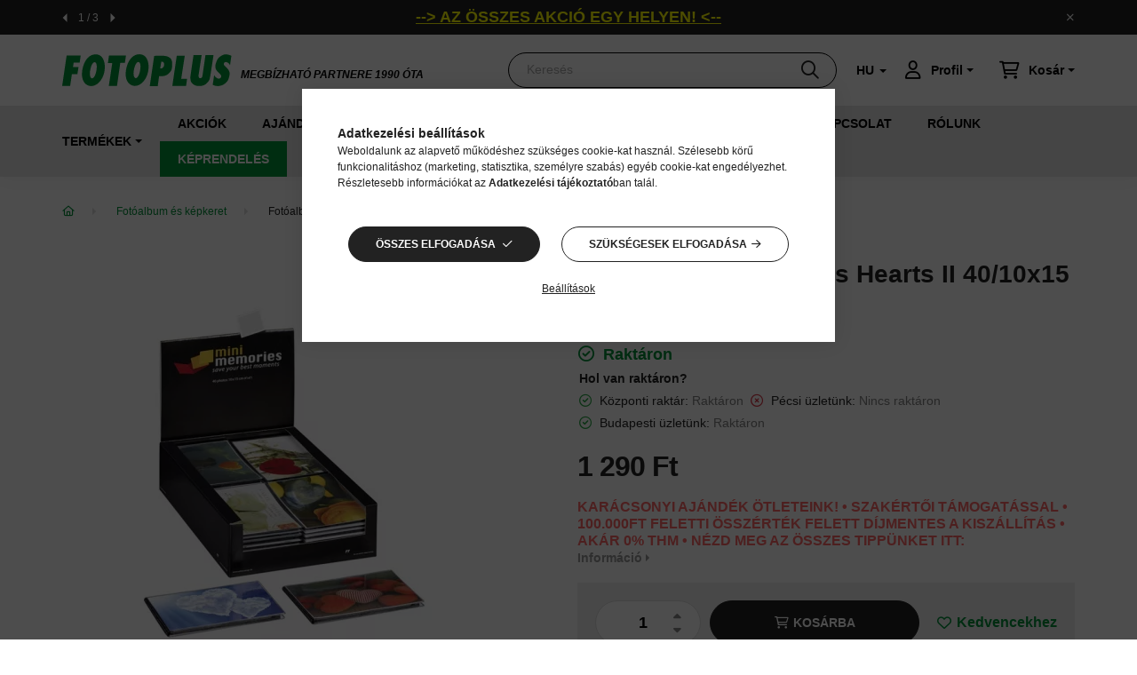

--- FILE ---
content_type: text/html; charset=UTF-8
request_url: https://www.fotoplus.hu/walther-mini-memories-hearts-ii-4010x15-album
body_size: 33066
content:
<!DOCTYPE html>
<html lang="hu">
    <head>
        <meta charset="utf-8">
<meta name="description" content="Walther Mini Memories Hearts II 40/10x15 album, Méret: 12x2x17 Fekete lapok 40db 10x15-ös fotónak, FOTOPLUS">
<meta name="robots" content="index, follow">
<meta http-equiv="X-UA-Compatible" content="IE=Edge">
<meta property="og:site_name" content="FOTOPLUS" />
<meta property="og:title" content="Walther Mini Memories Hearts II 40/10x15 album - FOTOPLUS">
<meta property="og:description" content="Walther Mini Memories Hearts II 40/10x15 album, Méret: 12x2x17 Fekete lapok 40db 10x15-ös fotónak, FOTOPLUS">
<meta property="og:type" content="product">
<meta property="og:url" content="https://www.fotoplus.hu/walther-mini-memories-hearts-ii-4010x15-album">
<meta property="og:image" content="https://www.fotoplus.hu/img/58900/691-MA-512/691-MA-512.webp">
<meta name="facebook-domain-verification" content="1914997131925433">
<meta name="google-site-verification" content="rSQzwod7cizDtFEinRP8bP0sWXH5nijDa5RU6nuBrkM">
<meta property="fb:admins" content="204724539586807">
<meta name="dc.title" content="Walther Mini Memories Hearts II 40/10x15 album - FOTOPLUS">
<meta name="dc.description" content="Walther Mini Memories Hearts II 40/10x15 album, Méret: 12x2x17 Fekete lapok 40db 10x15-ös fotónak, FOTOPLUS">
<meta name="dc.publisher" content="FOTOPLUS">
<meta name="dc.language" content="hu">
<meta name="mobile-web-app-capable" content="yes">
<meta name="apple-mobile-web-app-capable" content="yes">
<meta name="MobileOptimized" content="320">
<meta name="HandheldFriendly" content="true">

<title>Walther Mini Memories Hearts II 40/10x15 album - FOTOPLUS</title>


<script>
var service_type="shop";
var shop_url_main="https://www.fotoplus.hu";
var actual_lang="hu";
var money_len="0";
var money_thousend=" ";
var money_dec=",";
var shop_id=58900;
var unas_design_url="https:"+"/"+"/"+"www.fotoplus.hu"+"/"+"!common_design"+"/"+"custom"+"/"+"fotoplus.unas.hu"+"/";
var unas_design_code='0';
var unas_base_design_code='2000';
var unas_design_ver=4;
var unas_design_subver=1;
var unas_shop_url='https://www.fotoplus.hu';
var responsive="yes";
var config_plus=new Array();
config_plus['product_tooltip']=1;
config_plus['cart_redirect']=1;
config_plus['money_type']='Ft';
config_plus['money_type_display']='Ft';
var lang_text=new Array();

var UNAS = UNAS || {};
UNAS.shop={"base_url":'https://www.fotoplus.hu',"domain":'www.fotoplus.hu',"username":'fotoplus.unas.hu',"id":58900,"lang":'hu',"currency_type":'Ft',"currency_code":'HUF',"currency_rate":'1',"currency_length":0,"base_currency_length":0,"canonical_url":'https://www.fotoplus.hu/walther-mini-memories-hearts-ii-4010x15-album'};
UNAS.design={"code":'0',"page":'product_details'};
UNAS.api_auth="a1ea595d8bcae8c4de9804b5a7e284eb";
UNAS.customer={"email":'',"id":0,"group_id":0,"without_registration":0};
UNAS.shop["category_id"]="484116";
UNAS.shop["sku"]="691-MA-512";
UNAS.shop["product_id"]="569096497";
UNAS.shop["only_private_customer_can_purchase"] = false;
 

UNAS.text = {
    "button_overlay_close": `Bezár`,
    "popup_window": `Felugró ablak`,
    "list": `lista`,
    "updating_in_progress": `frissítés folyamatban`,
    "updated": `frissítve`,
    "is_opened": `megnyitva`,
    "is_closed": `bezárva`,
    "deleted": `törölve`,
    "consent_granted": `hozzájárulás megadva`,
    "consent_rejected": `hozzájárulás elutasítva`,
    "field_is_incorrect": `mező hibás`,
    "error_title": `Hiba!`,
    "product_variants": `termék változatok`,
    "product_added_to_cart": `A termék a kosárba került`,
    "product_added_to_cart_with_qty_problem": `A termékből csak [qty_added_to_cart] [qty_unit] került kosárba`,
    "product_removed_from_cart": `A termék törölve a kosárból`,
    "reg_title_name": `Név`,
    "reg_title_company_name": `Cégnév`,
    "number_of_items_in_cart": `Kosárban lévő tételek száma`,
    "cart_is_empty": `A kosár üres`,
    "cart_updated": `A kosár frissült`
};


UNAS.text["delete_from_compare"]= `Törlés összehasonlításból`;
UNAS.text["comparison"]= `Összehasonlítás`;

UNAS.text["delete_from_favourites"]= `Törlés a kedvencek közül`;
UNAS.text["add_to_favourites"]= `Kedvencekhez`;






window.lazySizesConfig=window.lazySizesConfig || {};
window.lazySizesConfig.loadMode=1;
window.lazySizesConfig.loadHidden=false;

window.dataLayer = window.dataLayer || [];
function gtag(){dataLayer.push(arguments)};
gtag('js', new Date());
</script>

<script src="https://www.fotoplus.hu/!common_packages/jquery/jquery-3.2.1.js?mod_time=1682493234"></script>
<script src="https://www.fotoplus.hu/!common_packages/jquery/plugins/migrate/migrate.js?mod_time=1682493234"></script>
<script src="https://www.fotoplus.hu/!common_packages/jquery/plugins/tippy/popper-2.4.4.min.js?mod_time=1682493234"></script>
<script src="https://www.fotoplus.hu/!common_packages/jquery/plugins/tippy/tippy-bundle.umd.min.js?mod_time=1682493234"></script>
<script src="https://www.fotoplus.hu/!common_packages/jquery/plugins/tools/overlay/overlay.js?mod_time=1759905184"></script>
<script src="https://www.fotoplus.hu/!common_packages/jquery/plugins/tools/toolbox/toolbox.expose.js?mod_time=1725518406"></script>
<script src="https://www.fotoplus.hu/!common_packages/jquery/plugins/lazysizes/lazysizes.min.js?mod_time=1682493234"></script>
<script src="https://www.fotoplus.hu/!common_packages/jquery/own/shop_common/exploded/common.js?mod_time=1764831093"></script>
<script src="https://www.fotoplus.hu/!common_packages/jquery/own/shop_common/exploded/common_overlay.js?mod_time=1759905184"></script>
<script src="https://www.fotoplus.hu/!common_packages/jquery/own/shop_common/exploded/common_shop_popup.js?mod_time=1759905184"></script>
<script src="https://www.fotoplus.hu/!common_packages/jquery/own/shop_common/exploded/page_product_details.js?mod_time=1751447087"></script>
<script src="https://www.fotoplus.hu/!common_packages/jquery/own/shop_common/exploded/function_favourites.js?mod_time=1725525526"></script>
<script src="https://www.fotoplus.hu/!common_packages/jquery/own/shop_common/exploded/function_compare.js?mod_time=1751447087"></script>
<script src="https://www.fotoplus.hu/!common_packages/jquery/own/shop_common/exploded/function_recommend.js?mod_time=1751447087"></script>
<script src="https://www.fotoplus.hu/!common_packages/jquery/own/shop_common/exploded/function_product_print.js?mod_time=1725525526"></script>
<script src="https://www.fotoplus.hu/!common_packages/jquery/plugins/hoverintent/hoverintent.js?mod_time=1682493234"></script>
<script src="https://www.fotoplus.hu/!common_packages/jquery/own/shop_tooltip/shop_tooltip.js?mod_time=1759905184"></script>
<script src="https://www.fotoplus.hu/!common_packages/jquery/plugins/responsive_menu/responsive_menu-unas.js?mod_time=1682493234"></script>
<script src="https://www.fotoplus.hu/!common_packages/jquery/plugins/flickity/v3/flickity.pkgd.min.js?mod_time=1759905184"></script>
<script src="https://www.fotoplus.hu/!common_packages/jquery/plugins/toastr/toastr.min.js?mod_time=1682493234"></script>
<script src="https://www.fotoplus.hu/!common_packages/jquery/plugins/photoswipe/photoswipe.min.js?mod_time=1682493234"></script>
<script src="https://www.fotoplus.hu/!common_packages/jquery/plugins/photoswipe/photoswipe-ui-default.min.js?mod_time=1682493234"></script>
<script src="https://www.fotoplus.hu/!common_design/custom/fotoplus.unas.hu/main.js?mod_time=1765556211"></script>

<link href="https://www.fotoplus.hu/temp/shop_58900_456b48674bde9d2b9f53e128f9490873.css?mod_time=1765556241" rel="stylesheet" type="text/css">

<link href="https://www.fotoplus.hu/walther-mini-memories-hearts-ii-4010x15-album" rel="canonical">
<link href="https://www.fotoplus.hu/shop_ordered/58900/design_pic/favicon.ico" rel="shortcut icon">
<script>
        var google_consent=1;
    
        gtag('consent', 'default', {
           'ad_storage': 'denied',
           'ad_user_data': 'denied',
           'ad_personalization': 'denied',
           'analytics_storage': 'denied',
           'functionality_storage': 'denied',
           'personalization_storage': 'denied',
           'security_storage': 'granted'
        });

    
        gtag('consent', 'update', {
           'ad_storage': 'denied',
           'ad_user_data': 'denied',
           'ad_personalization': 'denied',
           'analytics_storage': 'denied',
           'functionality_storage': 'denied',
           'personalization_storage': 'denied',
           'security_storage': 'granted'
        });

        </script>
    <script async src="https://www.googletagmanager.com/gtag/js?id=G-9DEV6S64DJ"></script>    <script>
    gtag('config', 'G-9DEV6S64DJ');

        </script>
        <script>
    var google_analytics=1;

                gtag('event', 'view_item', {
              "currency": "HUF",
              "value": '1290',
              "items": [
                  {
                      "item_id": "691-MA-512",
                      "item_name": "Walther Mini Memories Hearts II 40/10x15 album",
                      "item_category": "Fotóalbum és képkeret/Fotóalbum",
                      "price": '1290'
                  }
              ],
              'non_interaction': true
            });
               </script>
           <script>
        gtag('config', 'AW-1036431861',{'allow_enhanced_conversions':true});
                </script>
            <script>
        var google_ads=1;

                gtag('event','remarketing', {
            'ecomm_pagetype': 'product',
            'ecomm_prodid': ["691-MA-512"],
            'ecomm_totalvalue': 1290        });
            </script>
    

<!-- MailChimp Script Code-->
<script id="mcjs">
    !function(c,h,i,m,p){
        m=c.createElement(h),p=c.getElementsByTagName(h)[0],m.async=1,m.src=i,p.parentNode.insertBefore(m,p)
    }
    (document,"script","https://chimpstatic.com/mcjs-connected/js/users/5e33d630249e8d009dd2874ec/69edda315c665a2de781fa3ed.js");
</script>


<script src="https://onsite.optimonk.com/script.js?account=263373" async></script>



        <style>
            .read-more__btn::before {
                content: "Bővebben";
            }
            .read-more__btn.is-active::before {
                content: "Kevesebb";
            }
        </style>

        <meta content="width=device-width, initial-scale=1.0" name="viewport" />
        <link rel="preload" href="https://www.fotoplus.hu/!common_design/custom/fotoplus.unas.hu/css/Lato-Black.woff2" as="font" type="font/woff2" crossorigin>
        <link rel="preload" href="https://www.fotoplus.hu/!common_design/custom/fotoplus.unas.hu/css/Lato-Regular.woff2" as="font" type="font/woff2" crossorigin>
        <link rel="stylesheet" href="https://www.fotoplus.hu/!common_design/custom/fotoplus.unas.hu/css/latofonts.css">

        
        
        
                    
            
            
            
            
            
                            
            <style>                    
                                .start_brand_slider-1{
                    width:140px;
                    height:80px;
                    margin-right: 60px;
                }
                                                                                                
                                .start_brand_slider-2{
                    width:140px;
                    height:80px;
                    margin-right: 60px;
                }
                                                                                                
                                .start_brand_slider-3{
                    width:140px;
                    height:80px;
                    margin-right: 60px;
                }
                                                                                                
                                .start_brand_slider-4{
                    width:140px;
                    height:80px;
                    margin-right: 60px;
                }
                                                                                                
                                .start_brand_slider-5{
                    width:140px;
                    height:80px;
                    margin-right: 60px;
                }
                                                                                                
                                .start_brand_slider-6{
                    width:140px;
                    height:80px;
                    margin-right: 60px;
                }
                                                                                                
                                .start_brand_slider-7{
                    width:140px;
                    height:80px;
                    margin-right: 60px;
                }
                                                                                                
                                .start_brand_slider-8{
                    width:140px;
                    height:80px;
                    margin-right: 60px;
                }
                                                                                                
                                .start_brand_slider-9{
                    width:140px;
                    height:80px;
                    margin-right: 60px;
                }
                                                                                                
                                .start_brand_slider-10{
                    width:140px;
                    height:80px;
                    margin-right: 60px;
                }
                                                                                                
                                .start_brand_slider-11{
                    width:140px;
                    height:80px;
                    margin-right: 60px;
                }
                                                                                                
                                .start_brand_slider-12{
                    width:120px;
                    height:13px;
                    margin-right: 60px;
                }
                                                                                                
                                .start_brand_slider-13{
                    width:140px;
                    height:80px;
                    margin-right: 60px;
                }
                                                                                                
                                .start_brand_slider-14{
                    width:140px;
                    height:80px;
                    margin-right: 60px;
                }
                                                                                                
                                .start_brand_slider-15{
                    width:140px;
                    height:80px;
                    margin-right: 60px;
                }
                                                                                                
                                .start_brand_slider-16{
                    width:140px;
                    height:80px;
                    margin-right: 60px;
                }
                                                                                                
                                .start_brand_slider-17{
                    width:140px;
                    height:80px;
                    margin-right: 60px;
                }
                                                                                                
                                .start_brand_slider-18{
                    width:140px;
                    height:80px;
                    margin-right: 60px;
                }
                                                                                                
                                .start_brand_slider-19{
                    width:140px;
                    height:80px;
                    margin-right: 60px;
                }
                                                                                                
                                .start_brand_slider-20{
                    width:140px;
                    height:80px;
                    margin-right: 60px;
                }
                                                                                                
                                .start_brand_slider-21{
                    width:140px;
                    height:80px;
                    margin-right: 60px;
                }
                                                                                                
                                .start_brand_slider-22{
                    width:140px;
                    height:80px;
                    margin-right: 60px;
                }
                                                                                                
                                .start_brand_slider-23{
                    width:140px;
                    height:80px;
                    margin-right: 60px;
                }
                                                                                                
                                .start_brand_slider-24{
                    width:140px;
                    height:80px;
                    margin-right: 60px;
                }
                                                                                                
                                .start_brand_slider-25{
                    width:140px;
                    height:80px;
                    margin-right: 60px;
                }
                                                                                                
                                .start_brand_slider-26{
                    width:140px;
                    height:80px;
                    margin-right: 60px;
                }
                                                                                                
                                .start_brand_slider-27{
                    width:140px;
                    height:80px;
                    margin-right: 60px;
                }
                                                                                                
                                .start_brand_slider-28{
                    width:140px;
                    height:80px;
                    margin-right: 60px;
                }
                                                                                                
                                .start_brand_slider-29{
                    width:140px;
                    height:80px;
                    margin-right: 60px;
                }
                                                                                                
                                .start_brand_slider-30{
                    width:140px;
                    height:80px;
                    margin-right: 60px;
                }
                                                                                                
                                .start_brand_slider-31{
                    width:140px;
                    height:80px;
                    margin-right: 60px;
                }
                                                                                                
                                .start_brand_slider-32{
                    width:140px;
                    height:80px;
                    margin-right: 60px;
                }
                                                                                        </style>
    
    
            
                
        
        
        
        
        

        
        
        
        
        


        
 
 


	<link rel="stylesheet" href="https://unas-scripts.instacash.dev/style.css">

	<script>
		window.icMerchantAuthToken = "nfAIifbjV7qVUUA";
		window.icFinancierIdentifier = "fotoplus";
	</script>

	<script src="https://unas-scripts.instacash.dev/custom_style.js" defer></script>




	<script src="https://unas-scripts.instacash.dev/prescore.js" defer></script>
	<script src="https://unas-scripts.instacash.dev/product_details_big.js" defer></script>






    </head>

                
                
    
    
    
    
    
    <body class='design_ver4 design_subver1' id="ud_shop_artdet">
        <div id="box_compare_content" class="text-center fixed-bottom">                    <script>
	$(document).ready(function(){ $("#box_container_shop_compare").css("display","none"); });</script>

    
    </div>
    
    
    <div id="image_to_cart" style="display:none; position:absolute; z-index:100000;"></div>
<div class="overlay_common overlay_warning" id="overlay_cart_add"></div>
<script>$(document).ready(function(){ overlay_init("cart_add",{"onBeforeLoad":false}); });</script>
<div id="overlay_login_outer"></div>	
	<script>
	$(document).ready(function(){
	    var login_redir_init="";

		$("#overlay_login_outer").overlay({
			onBeforeLoad: function() {
                var login_redir_temp=login_redir_init;
                if (login_redir_act!="") {
                    login_redir_temp=login_redir_act;
                    login_redir_act="";
                }

				                    var temp_href="https://www.fotoplus.hu/belepes";
                    if (login_redir_temp!="") temp_href=temp_href+"?login_redir="+encodeURIComponent(login_redir_temp);
					location.href=temp_href;
								},
			top: 50,
						closeOnClick: (config_plus['overlay_close_on_click_forced'] === 1),
			onClose: function(event, overlayIndex) {
				$("#login_redir").val("");
			},
			load: false
		});
		
			});
	function overlay_login() {
		$(document).ready(function(){
			$("#overlay_login_outer").overlay().load();
		});
	}
	function overlay_login_remind() {
        if (unas_design_ver >= 5) {
            $("#overlay_remind").overlay().load();
        } else {
            $(document).ready(function () {
                $("#overlay_login_outer").overlay().close();
                setTimeout('$("#overlay_remind").overlay().load();', 250);
            });
        }
	}

    var login_redir_act="";
    function overlay_login_redir(redir) {
        login_redir_act=redir;
        $("#overlay_login_outer").overlay().load();
    }
	</script>  
	<div class="overlay_common overlay_info" id="overlay_remind"></div>
<script>$(document).ready(function(){ overlay_init("remind",[]); });</script>

	<script>
    	function overlay_login_error_remind() {
		$(document).ready(function(){
			load_login=0;
			$("#overlay_error").overlay().close();
			setTimeout('$("#overlay_remind").overlay().load();', 250);	
		});
	}
	</script>  
	<div class="overlay_common overlay_info" id="overlay_newsletter"></div>
<script>$(document).ready(function(){ overlay_init("newsletter",[]); });</script>

<script>
function overlay_newsletter() {
    $(document).ready(function(){
        $("#overlay_newsletter").overlay().load();
    });
}
</script>
<div class="overlay_common overlay_error" id="overlay_script"></div>
<script>$(document).ready(function(){ overlay_init("script",[]); });</script>
    <script>
    $(document).ready(function() {
        $.ajax({
            type: "GET",
            url: "https://www.fotoplus.hu/shop_ajax/ajax_stat.php",
            data: {master_shop_id:"58900",get_ajax:"1"}
        });
    });
    </script>
    

    <div id="container" class="page_shop_artdet_691_MA_512  js-ajax-filter-box-checking filter-not-exists">
                        <div class="nanobar js-nanobar">
        <div class="container">
            <div class="header_text_section_1 nanobar__inner ">
                                <div class="carousel__nav carousel__nav--header_text_section_1 has-nums">
                                        <div class="carousel__buttons carousel__buttons-header_text_section_1">
                        <button type="button" class="carousel__prev-btn carousel__prev-next-btn btn arrow-effect-on-hover" aria-label="előző">
                            <span class="arrow arrow--large arrow--right"><span></span></span>
                        </button>
                                                <div class="carousel__nums carousel__nums-header_text_section_1">
                            <div class="carousel__num-actual">1</div>
                            <div class="carousel__num-all">?</div>
                        </div>
                                                <button type="button" class="carousel__next-btn carousel__prev-next-btn btn arrow-effect-on-hover" aria-label="következő">
                            <span class="arrow arrow--large arrow--right"><span></span></span>
                        </button>
                    </div>
                                    </div>
                                <div class="nanobar__slides carousel-header_text_section_1">
                                            <p style="text-align: center;"><span style="text-decoration: underline; font-size: 18px; color: #ffff00;"><a href="https://www.fotoplus.hu/akciok" style="color: #ffff00;"><strong><span style="font-family: verdana, geneva, sans-serif;">--&gt; AZ ÖSSZES AKCIÓ EGY HELYEN! &lt;--</span></strong></a></span></p>
                                            <p><span style="color: #ffff00;"><a href="https://www.fotoplus.hu/unnepi-nyitvatartas-2025" style="color: #ffff00;"><span style="font-size: 18px;"><strong>--&gt;ÜNNEPI NYITVATARTÁS: <span style="text-decoration: underline;">KATTINTS IDE!&lt;--</span></strong></span></a></span></p>
                                            <p><span style="font-size: 18px; color: #00ff00; font-family: verdana, geneva, sans-serif;"><strong><span style="text-decoration: underline;"><a href="https://keprendeles.fotoplus.hu/" style="text-decoration: underline; color: #00ff00;">--&gt; KÉPRENDELÉS & FOTÓLABOR ITT: KATTINTS IDE &lt;--</a></span></strong></span></p>
                                    </div>
                <button type="button" class="btn nanobar__btn-close" onclick="closeNanobar(this,'header_text_section_1_hide','session','--nanobar-height');" aria-label="Bezár" title="Bezár">
                    <span class="icon--close"></span>
                </button>
            </div>
        </div>
        <script>
            $(document).ready(function() {
                var $flkty_header_text_section_1 = $( '.carousel-header_text_section_1' ).flickity({
                                        autoPlay: 5000,
                                                            pageDots: false,
                                        prevNextButtons: false,
                    dragThreshold: 10,
                    on: {
                        ready: function() {
                            if (this.slides.length > 1) {
                                $(this.element).parent().find('.carousel__nav').addClass('active');
                            }

                                                        let $thisNav = $(this.element).parent().find('.carousel__nav');
                            let slidesLength = this.slides.length;
                            let $navAll = $thisNav.find('.carousel__num-all');

                            $navAll.html(slidesLength);
                                                    },
                        change: function( index ) {
                                                        let $thisNav = $(this.element).parent().find('.carousel__nav');
                            let $navActual = $thisNav.find('.carousel__num-actual');
                            let $index = index + 1;

                            $navActual.html($index);
                                                    },
                        resize: function() {
                                                        let $thisButtons = $(this.element).parent().find('.carousel__buttons');

                            if (this.slides.length == 1) {
                                $thisButtons.removeClass('active');
                            } else {
                                $thisButtons.addClass('active');
                            }
                                                    },
                        dragStart: function () {
                            document.ontouchmove = function (e) {
                                e.preventDefault();
                            }
                        },
                        dragEnd: function () {
                            document.ontouchmove = function () {
                                return true;
                            }
                        }
                    }
                });

                                $('.carousel__buttons-header_text_section_1 .carousel__prev-btn').on( 'click', function() {
                    $flkty_header_text_section_1.flickity('previous', true);
                });
                $('.carousel__buttons-header_text_section_1 .carousel__next-btn').on( 'click', function() {
                    $flkty_header_text_section_1.flickity( 'next', true );
                });
                            });
        </script>
        <script>
            $(document).ready(function() {
                root.style.setProperty('--nanobar-height', getHeight($(".js-nanobar")) + "px");
            });
        </script>
    </div>
    

        <header class="header js-header">
            <div class="header-inner js-header-inner">
                <div class="container">
                    <div class="d-flex align-items-center py-2 py-sm-4">

                            <div class="js-element header_logo " data-element-name="header_logo">
        <div class="element__content ">
                            <div class="element__html slide-1"><p><a href="https://www.fotoplus.hu/"><img src="https://www.fotoplus.hu/shop_ordered/58900/pic/logo.svg" width="191" height="36" alt="" /></a></p></div>
                    </div>
    </div>


                            <div class="js-element header_text_section_2 d-none d-sm-block" data-element-name="header_text_section_2">
        <div class="element__content ">
                            <div class="element__html slide-1"><p>MEGBÍZHATÓ PARTNERE <span>1990 ÓTA</span></p></div>
                    </div>
    </div>


                        <button type="button" class="hamburger__btn dropdown--btn d-lg-none" id="hamburger__btn" aria-label="hamburger button" data-btn-for=".hamburger__dropdown">
                            <span class="hamburger__btn-icon icon--hamburger"></span>
                        </button>

                        <div class="search__box search__box-dropdown dropdown--content-till-lg fade-up" data-content-for=".search__box-dropdown-btn" data-direction="right">
                            <div class="search-box browser-is-chrome">
    <div class="search-box__inner position-relative ml-auto js-search" id="box_search_content">
        <form name="form_include_search" id="form_include_search" action="https://www.fotoplus.hu/shop_search.php" method="get">
            <div class="box-search-group mb-0">
                <input data-stay-visible-breakpoint="992" name="search" id="box_search_input" value="" pattern=".{3,100}"
                       title="Hosszabb kereső kifejezést írjon be!" aria-label="Keresés" placeholder="Keresés" type="text" maxlength="100"
                       class="ac_input form-control js-search-input" autocomplete="off" required                >
                <div class="search-box__search-btn-outer input-group-append" title='Keresés'>
                    <button class="search-btn" aria-label="Keresés">
                        <span class="search-btn-icon icon--search"></span>
                    </button>
                    <button type="button" onclick="$('.js-search-smart-autocomplete').addClass('is-hidden');$(this).addClass('is-hidden');" class='search-close-btn text-right d-lg-none is-hidden' aria-label="">
                        <span class="search-close-btn-icon icon--close"></span>
                    </button>
                </div>
                <div class="search__loading">
                    <div class="loading-spinner--small"></div>
                </div>
            </div>
            <div class="search-box__mask"></div>
        </form>
        <div class="ac_results"></div>
    </div>
</div>
<script>
    $(document).ready(function(){
       $(document).on('smartSearchCreate smartSearchOpen smartSearchHasResult', function(e){
           if (e.type !== 'smartSearchOpen' || (e.type === 'smartSearchOpen' && $('.js-search-smart-autocomplete').children().length > 0)) {
               $('.search-close-btn').removeClass('is-hidden');
           }
       });
       $(document).on('smartSearchClose smartSearchEmptyResult', function(){
           $('.search-close-btn').addClass('is-hidden');
       });
       $(document).on('smartSearchInputLoseFocus', function(){
           if ($('.js-search-smart-autocomplete').length>0) {
               setTimeout(function () {
                   let height = $(window).height() - ($('.js-search-smart-autocomplete').offset().top - $(window).scrollTop()) - 20;
                   $('.search-smart-autocomplete').css('max-height', height + 'px');
               }, 300);
           }
       });
    });
</script>


                        </div>

                            <div class="lang-box-desktop flex-shrink-0">
        <div class="lang-select-group form-group form-select-group mb-0">
            <select class="form-control border-0 lang-select" aria-label="Nyelv váltás" name="change_lang" id="box_lang_select_desktop" onchange="location.href='https://www.fotoplus.hu'+this.value">
                                <option value="/walther-mini-memories-hearts-ii-4010x15-album" selected="selected">HU</option>
                                <option value="/en/walther-mini-memories-hearts-ii-4010x15-album">EN</option>
                            </select>
        </div>
    </div>
    
                        
                        <button class="search__box-dropdown-btn dropdown--btn d-lg-none" aria-label="search button" type="button" data-btn-for=".search__box-dropdown">
                            <span class="search__box-dropdown-btn-icon icon--search"></span>
                        </button>
                                            <button type="button" class="profile__btn js-profile-btn dropdown--btn" id="profile__btn" data-orders="https://www.fotoplus.hu/shop_order_track.php" aria-label="profile button" data-btn-for=".profile__dropdown">
            <span class="profile__btn-icon icon--head"></span>
            <span class="profile__text button-text">Profil</span>
        </button>
            
                        <button class="cart-box__btn dropdown--btn" aria-label="cart button" type="button" data-btn-for=".cart-box__dropdown">
                            <span class="cart-box__btn-icon icon--cart">
                                    <span id="box_cart_content" class="cart-box">            </span>
                            </span>
                            <span class="cart-box__text button-text">Kosár</span>
                        </button>
                    </div>
                </div>
                                <div class="header--menus">
                    <div class="container">
                        <div class="header--menus__inner position-relative">
                            <nav class="navbar d-none d-lg-flex navbar-expand navbar-dark position-static">
                                                                <ul id="nav--cat" class="nav nav--cat js-navbar-nav">
                                    <li class="nav-item dropdown nav--main nav-item--products">
                                        <a class="nav-link nav-link--products d-none d-lg-flex" href="#" role="button" data-toggle="dropdown" aria-haspopup="true">
                                            <span class="button-text">Termékek</span>
                                        </a>
                                        <div id="dropdown-cat"class="dropdown-menu clearfix dropdown--cat dropdown--level-0">
                                                        <ul class="nav-list--0">
            <li id="nav-item-872834" class="nav-item dropdown js-nav-item-872834">
                        <a class="nav-link" href="#" role="button" data-toggle="dropdown" aria-haspopup="true" aria-expanded="false" onclick="handleSub('872834','https://www.fotoplus.hu/shop_ajax/ajax_box_cat.php?get_ajax=1&type=layout&change_lang=hu&level=1&key=872834&box_var_name=shop_cat&box_var_layout_cache=0&box_var_expand_cache=no&box_var_expand_cache_name=desktop&box_var_layout_level0=0&box_var_layout_level1=1&box_var_layout=2&box_var_ajax=1&box_var_cat_hide=334381&box_var_section=content&box_var_highlight=yes&box_var_type=expand&box_var_div=no');return false;">
                                            <span class="nav-link__text">
                    Karácsonyi ajándék ötletek&nbsp;                </span>
            </a>
                        <div class="megasubmenu dropdown-menu">
                <div class="loading-spinner"></div>
                            </div>
                    </li>
            <li id="nav-item-252040" class="nav-item js-nav-item-252040">
                        <a class="nav-link" href="https://www.fotoplus.hu/ajandekutalvany">
                                            <span class="nav-link__text">
                    Ajándékutalványok&nbsp;                </span>
            </a>
                    </li>
            <li id="nav-item-680820" class="nav-item dropdown js-nav-item-680820">
                        <a class="nav-link" href="#" role="button" data-toggle="dropdown" aria-haspopup="true" aria-expanded="false" onclick="handleSub('680820','https://www.fotoplus.hu/shop_ajax/ajax_box_cat.php?get_ajax=1&type=layout&change_lang=hu&level=1&key=680820&box_var_name=shop_cat&box_var_layout_cache=0&box_var_expand_cache=no&box_var_expand_cache_name=desktop&box_var_layout_level0=0&box_var_layout_level1=1&box_var_layout=2&box_var_ajax=1&box_var_cat_hide=334381&box_var_section=content&box_var_highlight=yes&box_var_type=expand&box_var_div=no');return false;">
                                            <span class="nav-link__text">
                    Digitális fotó és videó&nbsp;                </span>
            </a>
                        <div class="megasubmenu dropdown-menu">
                <div class="loading-spinner"></div>
                            </div>
                    </li>
            <li id="nav-item-480898" class="nav-item dropdown js-nav-item-480898">
                        <a class="nav-link" href="#" role="button" data-toggle="dropdown" aria-haspopup="true" aria-expanded="false" onclick="handleSub('480898','https://www.fotoplus.hu/shop_ajax/ajax_box_cat.php?get_ajax=1&type=layout&change_lang=hu&level=1&key=480898&box_var_name=shop_cat&box_var_layout_cache=0&box_var_expand_cache=no&box_var_expand_cache_name=desktop&box_var_layout_level0=0&box_var_layout_level1=1&box_var_layout=2&box_var_ajax=1&box_var_cat_hide=334381&box_var_section=content&box_var_highlight=yes&box_var_type=expand&box_var_div=no');return false;">
                                            <span class="nav-link__text">
                    Állványok&nbsp;                </span>
            </a>
                        <div class="megasubmenu dropdown-menu">
                <div class="loading-spinner"></div>
                            </div>
                    </li>
            <li id="nav-item-553720" class="nav-item dropdown js-nav-item-553720">
                        <a class="nav-link" href="#" role="button" data-toggle="dropdown" aria-haspopup="true" aria-expanded="false" onclick="handleSub('553720','https://www.fotoplus.hu/shop_ajax/ajax_box_cat.php?get_ajax=1&type=layout&change_lang=hu&level=1&key=553720&box_var_name=shop_cat&box_var_layout_cache=0&box_var_expand_cache=no&box_var_expand_cache_name=desktop&box_var_layout_level0=0&box_var_layout_level1=1&box_var_layout=2&box_var_ajax=1&box_var_cat_hide=334381&box_var_section=content&box_var_highlight=yes&box_var_type=expand&box_var_div=no');return false;">
                                            <span class="nav-link__text">
                    Táskák és tokok&nbsp;                </span>
            </a>
                        <div class="megasubmenu dropdown-menu">
                <div class="loading-spinner"></div>
                            </div>
                    </li>
            <li id="nav-item-982348" class="nav-item dropdown js-nav-item-982348">
                        <a class="nav-link" href="#" role="button" data-toggle="dropdown" aria-haspopup="true" aria-expanded="false" onclick="handleSub('982348','https://www.fotoplus.hu/shop_ajax/ajax_box_cat.php?get_ajax=1&type=layout&change_lang=hu&level=1&key=982348&box_var_name=shop_cat&box_var_layout_cache=0&box_var_expand_cache=no&box_var_expand_cache_name=desktop&box_var_layout_level0=0&box_var_layout_level1=1&box_var_layout=2&box_var_ajax=1&box_var_cat_hide=334381&box_var_section=content&box_var_highlight=yes&box_var_type=expand&box_var_div=no');return false;">
                                            <span class="nav-link__text">
                    Stúdió- és világítástechnika&nbsp;                </span>
            </a>
                        <div class="megasubmenu dropdown-menu">
                <div class="loading-spinner"></div>
                            </div>
                    </li>
            <li id="nav-item-393419" class="nav-item dropdown js-nav-item-393419">
                        <a class="nav-link" href="#" role="button" data-toggle="dropdown" aria-haspopup="true" aria-expanded="false" onclick="handleSub('393419','https://www.fotoplus.hu/shop_ajax/ajax_box_cat.php?get_ajax=1&type=layout&change_lang=hu&level=1&key=393419&box_var_name=shop_cat&box_var_layout_cache=0&box_var_expand_cache=no&box_var_expand_cache_name=desktop&box_var_layout_level0=0&box_var_layout_level1=1&box_var_layout=2&box_var_ajax=1&box_var_cat_hide=334381&box_var_section=content&box_var_highlight=yes&box_var_type=expand&box_var_div=no');return false;">
                                            <span class="nav-link__text">
                    Audio&nbsp;                </span>
            </a>
                        <div class="megasubmenu dropdown-menu">
                <div class="loading-spinner"></div>
                            </div>
                    </li>
            <li id="nav-item-563415" class="nav-item dropdown js-nav-item-563415">
                        <a class="nav-link" href="#" role="button" data-toggle="dropdown" aria-haspopup="true" aria-expanded="false" onclick="handleSub('563415','https://www.fotoplus.hu/shop_ajax/ajax_box_cat.php?get_ajax=1&type=layout&change_lang=hu&level=1&key=563415&box_var_name=shop_cat&box_var_layout_cache=0&box_var_expand_cache=no&box_var_expand_cache_name=desktop&box_var_layout_level0=0&box_var_layout_level1=1&box_var_layout=2&box_var_ajax=1&box_var_cat_hide=334381&box_var_section=content&box_var_highlight=yes&box_var_type=expand&box_var_div=no');return false;">
                                            <span class="nav-link__text">
                    Adattárolás&nbsp;                </span>
            </a>
                        <div class="megasubmenu dropdown-menu">
                <div class="loading-spinner"></div>
                            </div>
                    </li>
            <li id="nav-item-204084" class="nav-item dropdown js-nav-item-204084">
                        <a class="nav-link" href="#" role="button" data-toggle="dropdown" aria-haspopup="true" aria-expanded="false" onclick="handleSub('204084','https://www.fotoplus.hu/shop_ajax/ajax_box_cat.php?get_ajax=1&type=layout&change_lang=hu&level=1&key=204084&box_var_name=shop_cat&box_var_layout_cache=0&box_var_expand_cache=no&box_var_expand_cache_name=desktop&box_var_layout_level0=0&box_var_layout_level1=1&box_var_layout=2&box_var_ajax=1&box_var_cat_hide=334381&box_var_section=content&box_var_highlight=yes&box_var_type=expand&box_var_div=no');return false;">
                                            <span class="nav-link__text">
                    INSTAX és instant nyomtatás&nbsp;                </span>
            </a>
                        <div class="megasubmenu dropdown-menu">
                <div class="loading-spinner"></div>
                            </div>
                    </li>
            <li id="nav-item-143715" class="nav-item dropdown js-nav-item-143715">
                        <a class="nav-link" href="#" role="button" data-toggle="dropdown" aria-haspopup="true" aria-expanded="false" onclick="handleSub('143715','https://www.fotoplus.hu/shop_ajax/ajax_box_cat.php?get_ajax=1&type=layout&change_lang=hu&level=1&key=143715&box_var_name=shop_cat&box_var_layout_cache=0&box_var_expand_cache=no&box_var_expand_cache_name=desktop&box_var_layout_level0=0&box_var_layout_level1=1&box_var_layout=2&box_var_ajax=1&box_var_cat_hide=334381&box_var_section=content&box_var_highlight=yes&box_var_type=expand&box_var_div=no');return false;">
                                            <span class="nav-link__text">
                    Áramforrások és töltők&nbsp;                </span>
            </a>
                        <div class="megasubmenu dropdown-menu">
                <div class="loading-spinner"></div>
                            </div>
                    </li>
            <li id="nav-item-146927" class="nav-item js-nav-item-146927">
                        <a class="nav-link" href="https://www.fotoplus.hu/kabelek">
                                            <span class="nav-link__text">
                    Kábelek&nbsp;                </span>
            </a>
                    </li>
            <li id="nav-item-717562" class="nav-item dropdown js-nav-item-717562">
                        <a class="nav-link" href="#" role="button" data-toggle="dropdown" aria-haspopup="true" aria-expanded="false" onclick="handleSub('717562','https://www.fotoplus.hu/shop_ajax/ajax_box_cat.php?get_ajax=1&type=layout&change_lang=hu&level=1&key=717562&box_var_name=shop_cat&box_var_layout_cache=0&box_var_expand_cache=no&box_var_expand_cache_name=desktop&box_var_layout_level0=0&box_var_layout_level1=1&box_var_layout=2&box_var_ajax=1&box_var_cat_hide=334381&box_var_section=content&box_var_highlight=yes&box_var_type=expand&box_var_div=no');return false;">
                                            <span class="nav-link__text">
                    Analóg fotózás és labor&nbsp;                </span>
            </a>
                        <div class="megasubmenu dropdown-menu">
                <div class="loading-spinner"></div>
                            </div>
                    </li>
            <li id="nav-item-564131" class="nav-item dropdown js-nav-item-564131">
                        <a class="nav-link" href="#" role="button" data-toggle="dropdown" aria-haspopup="true" aria-expanded="false" onclick="handleSub('564131','https://www.fotoplus.hu/shop_ajax/ajax_box_cat.php?get_ajax=1&type=layout&change_lang=hu&level=1&key=564131&box_var_name=shop_cat&box_var_layout_cache=0&box_var_expand_cache=no&box_var_expand_cache_name=desktop&box_var_layout_level0=0&box_var_layout_level1=1&box_var_layout=2&box_var_ajax=1&box_var_cat_hide=334381&box_var_section=content&box_var_highlight=yes&box_var_type=expand&box_var_div=no');return false;">
                                            <span class="nav-link__text">
                    Távcsövek és mikroszkópok&nbsp;                </span>
            </a>
                        <div class="megasubmenu dropdown-menu">
                <div class="loading-spinner"></div>
                            </div>
                    </li>
            <li id="nav-item-791964" class="nav-item dropdown js-nav-item-791964">
                        <a class="nav-link" href="#" role="button" data-toggle="dropdown" aria-haspopup="true" aria-expanded="false" onclick="handleSub('791964','https://www.fotoplus.hu/shop_ajax/ajax_box_cat.php?get_ajax=1&type=layout&change_lang=hu&level=1&key=791964&box_var_name=shop_cat&box_var_layout_cache=0&box_var_expand_cache=no&box_var_expand_cache_name=desktop&box_var_layout_level0=0&box_var_layout_level1=1&box_var_layout=2&box_var_ajax=1&box_var_cat_hide=334381&box_var_section=content&box_var_highlight=yes&box_var_type=expand&box_var_div=no');return false;">
                                            <span class="nav-link__text">
                    Fotóalbum és képkeret&nbsp;                </span>
            </a>
                        <div class="megasubmenu dropdown-menu">
                <div class="loading-spinner"></div>
                            </div>
                    </li>
            <li id="nav-item-896944" class="nav-item dropdown js-nav-item-896944">
                        <a class="nav-link" href="#" role="button" data-toggle="dropdown" aria-haspopup="true" aria-expanded="false" onclick="handleSub('896944','https://www.fotoplus.hu/shop_ajax/ajax_box_cat.php?get_ajax=1&type=layout&change_lang=hu&level=1&key=896944&box_var_name=shop_cat&box_var_layout_cache=0&box_var_expand_cache=no&box_var_expand_cache_name=desktop&box_var_layout_level0=0&box_var_layout_level1=1&box_var_layout=2&box_var_ajax=1&box_var_cat_hide=334381&box_var_section=content&box_var_highlight=yes&box_var_type=expand&box_var_div=no');return false;">
                                            <span class="nav-link__text">
                    Otthoni iroda és nyomtatás&nbsp;                </span>
            </a>
                        <div class="megasubmenu dropdown-menu">
                <div class="loading-spinner"></div>
                            </div>
                    </li>
            <li id="nav-item-428939" class="nav-item dropdown js-nav-item-428939">
                        <a class="nav-link" href="#" role="button" data-toggle="dropdown" aria-haspopup="true" aria-expanded="false" onclick="handleSub('428939','https://www.fotoplus.hu/shop_ajax/ajax_box_cat.php?get_ajax=1&type=layout&change_lang=hu&level=1&key=428939&box_var_name=shop_cat&box_var_layout_cache=0&box_var_expand_cache=no&box_var_expand_cache_name=desktop&box_var_layout_level0=0&box_var_layout_level1=1&box_var_layout=2&box_var_ajax=1&box_var_cat_hide=334381&box_var_section=content&box_var_highlight=yes&box_var_type=expand&box_var_div=no');return false;">
                                            <span class="nav-link__text">
                    Használt termékek&nbsp;                </span>
            </a>
                        <div class="megasubmenu dropdown-menu">
                <div class="loading-spinner"></div>
                            </div>
                    </li>
            <li id="nav-item-563216" class="nav-item js-nav-item-563216">
                        <a class="nav-link" href="https://www.fotoplus.hu/konyvek">
                                            <span class="nav-link__text">
                    Szakkönyvek&nbsp;                </span>
            </a>
                    </li>
            <li id="nav-item-809193" class="nav-item js-nav-item-809193">
                        <a class="nav-link" href="https://www.fotoplus.hu/merchandising">
                                            <span class="nav-link__text">
                    Merchandising termékek&nbsp;                </span>
            </a>
                    </li>
            <li id="nav-item-593075" class="nav-item dropdown js-nav-item-593075">
                        <a class="nav-link" href="#" role="button" data-toggle="dropdown" aria-haspopup="true" aria-expanded="false" onclick="handleSub('593075','https://www.fotoplus.hu/shop_ajax/ajax_box_cat.php?get_ajax=1&type=layout&change_lang=hu&level=1&key=593075&box_var_name=shop_cat&box_var_layout_cache=0&box_var_expand_cache=no&box_var_expand_cache_name=desktop&box_var_layout_level0=0&box_var_layout_level1=1&box_var_layout=2&box_var_ajax=1&box_var_cat_hide=334381&box_var_section=content&box_var_highlight=yes&box_var_type=expand&box_var_div=no');return false;">
                                            <span class="nav-link__text">
                    További termékek&nbsp;                </span>
            </a>
                        <div class="megasubmenu dropdown-menu">
                <div class="loading-spinner"></div>
                            </div>
                    </li>
        </ul>

    
                                        </div>
                                    </li>
                                </ul>
                                                                                                                                                                
    <ul id="nav--menu" class="nav nav--menu js-navbar-nav">
                    <li class="nav-item nav--main js-nav-item-275090">
                                <a class="nav-link" href="https://www.fotoplus.hu/akciok">
                                    Akciók
                </a>
                            </li>
                    <li class="nav-item nav--main js-nav-item-374100">
                                <a class="nav-link" href="https://www.fotoplus.hu/ajandok-otletek">
                                    Ajándék ötletek
                </a>
                            </li>
                    <li class="nav-item nav--main js-nav-item-318977">
                                <a class="nav-link" href="https://www.fotoplus.hu/rendezvenyek">
                                    Rendezvények
                </a>
                            </li>
                    <li class="nav-item nav--main js-nav-item-197219">
                                <a class="nav-link" href="https://www.fotoplus.hu/hasznalt-termekek">
                                    Használt termékek
                </a>
                            </li>
                    <li class="nav-item nav--main js-nav-item-416996">
                                <a class="nav-link" href="https://berles.fotoplus.hu" target="_blank">
                                    Bérlés
                </a>
                            </li>
                    <li class="nav-item nav--main js-nav-item-190754">
                                <a class="nav-link" href="https://www.fotoplus.hu/kapcsolat">
                                    Kapcsolat
                </a>
                            </li>
                    <li class="nav-item nav--main js-nav-item-238712">
                                <a class="nav-link" href="https://www.fotoplus.hu/bemutatkozas">
                                    Rólunk
                </a>
                            </li>
                    <li class="nav-item nav--main js-nav-item-840010">
                                <a class="nav-link" href="https://keprendeles.fotoplus.hu" target="_blank">
                                    Képrendelés
                </a>
                            </li>
            </ul>

    
                                                            </nav>
                            <script>
    let addOverflowHidden = function() {
        $('.hamburger-box__dropdown-inner').addClass('overflow-hidden');
    }
    function scrollToBreadcrumb() {
        scrollToElement( '.nav-list-breadcrumb', getVisibleDistanceTillHeaderBottom(), '.hamburger-box__dropdown-inner', '.hamburger-box__dropdown-inner', 300, addOverflowHidden);
    }

    function setHamburgerBoxHeight(height) {
        $('.hamburger-box__dropdown').css('height', height + 80);
    }

    function handleSub2(thisOpenBtn, id, ajaxUrl) {
        let navItem = $('#nav-item-'+id+'--m');
        let openBtn = $(thisOpenBtn);

        if (!navItem.hasClass('ajax-loading')) {
            if (catSubOpen2(openBtn, navItem)) {
                if (ajaxUrl) {
                    if (!navItem.hasClass('ajax-loaded')) {
                        catSubLoad2(navItem, ajaxUrl);
                    } else {
                        scrollToBreadcrumb();
                    }
                } else {
                    scrollToBreadcrumb();
                }
            }
        }
    }
    function catSubOpen2(openBtn,navItem) {
        let thisSubMenu = navItem.find('.nav-list-menu--sub').first();
        let thisParentMenu = navItem.closest('.nav-list-menu');
        thisParentMenu.addClass('hidden');

        if (navItem.hasClass('show')) {
            openBtn.attr('aria-expanded','false');
            navItem.removeClass('show');
            thisSubMenu.removeClass('show');
        } else {
            openBtn.attr('aria-expanded','true');
            navItem.addClass('show');
            thisSubMenu.addClass('show');
            if (window.matchMedia('(min-width: 576px) and (max-width: 1259.8px )').matches) {
                let thisSubMenuHeight = thisSubMenu.outerHeight();
                if (thisSubMenuHeight > 0) {
                    setHamburgerBoxHeight(thisSubMenuHeight);
                }
            }
        }
        return true;
    }
    function catSubLoad2(navItem, ajaxUrl){
        let thisSubMenu = $('.nav-list-menu--sub', navItem);
        $.ajax({
            type: 'GET',
            url: ajaxUrl,
            beforeSend: function(){
                navItem.addClass('ajax-loading');
                setTimeout(function (){
                    if (!navItem.hasClass('ajax-loaded')) {
                        navItem.addClass('ajax-loader');
                        thisSubMenu.addClass('loading');
                    }
                }, 150);
            },
            success:function(data){
                thisSubMenu.html(data);
                $(document).trigger("ajaxCatSubLoaded");

                let thisParentMenu = navItem.closest('.nav-list-menu');
                let thisParentBreadcrumb = thisParentMenu.find('> .nav-list-breadcrumb');

                /* ha már van a szülőnek breadcrumbja, akkor azt hozzáfűzzük a gyerekhez betöltéskor */
                if (thisParentBreadcrumb.length > 0) {
                    let thisParentLink = thisParentBreadcrumb.find('.nav-list-parent-link').clone();
                    let thisSubMenuParentLink = thisSubMenu.find('.nav-list-parent-link');
                    thisParentLink.insertBefore(thisSubMenuParentLink);
                }

                navItem.removeClass('ajax-loading ajax-loader').addClass('ajax-loaded');
                thisSubMenu.removeClass('loading');
                if (window.matchMedia('(min-width: 576px) and (max-width: 1259.8px )').matches) {
                    let thisSubMenuHeight = thisSubMenu.outerHeight();
                    setHamburgerBoxHeight(thisSubMenuHeight);
                }
                scrollToBreadcrumb();
            }
        });
    }
    function catBack(thisBtn) {
        let thisCatLevel = $(thisBtn).closest('.nav-list-menu--sub');
        let thisParentItem = $(thisBtn).closest('.nav-item.show');
        let thisParentMenu = thisParentItem.closest('.nav-list-menu');

        if (window.matchMedia('(min-width: 576px) and (max-width: 1259.8px )').matches) {
            let thisParentMenuHeight = 0;
            if ( thisParentItem.parent('ul').hasClass('nav-list-mobile--0') ) {
                let sumHeight = 0;
                $( thisParentItem.closest('.hamburger-box__dropdown-nav-lists-wrapper').children() ).each(function() {
                    sumHeight+= $(this).outerHeight(true);
                });
                thisParentMenuHeight = sumHeight;
            } else {
                thisParentMenuHeight = thisParentMenu.outerHeight();
            }
            setHamburgerBoxHeight(thisParentMenuHeight);
        }
        if ( thisParentItem.parent('ul').hasClass('nav-list-mobile--0') ) {
            $('.hamburger-box__dropdown-inner').removeClass('overflow-hidden');
        }
        thisParentMenu.removeClass('hidden');
        thisCatLevel.removeClass('show');
        thisParentItem.removeClass('show');
        thisParentItem.find('.nav-button').attr('aria-expanded','false');
    }

    function handleSub($id, $ajaxUrl) {
        let $navItem = $('#nav-item-'+$id);

        if (!$navItem.hasClass('ajax-loading')) {
            if (catSubOpen($navItem)) {
                if (!$navItem.hasClass('ajax-loaded')) {
                    catSubLoad($id, $ajaxUrl);
                }
            }
        }
    }

    function catSubOpen($navItem) {
        handleCloseDropdowns();
        let thisNavLink = $navItem.find('> .nav-link');
        let thisNavItem = thisNavLink.parent();
        let thisNavbarNav = thisNavLink.closest('.js-navbar-nav');
        let thisDropdownMenu = thisNavItem.find('.dropdown-menu').first();

        /*remove is-opened class form the rest menus (cat+plus)*/
        thisNavbarNav.find('.show').not(thisNavItem).not('.nav-item--products').not('.dropdown--cat').removeClass('show');

        if (thisNavbarNav.hasClass('nav-list--brands')) {
            handleCloseMenuDropdowns();
            handleCloseDropdownCat();
        }

        if (thisNavItem.hasClass('show')) {
            thisNavLink.attr('aria-expanded','false');
            thisNavItem.removeClass('show');
            thisDropdownMenu.removeClass('show');
            $('#dropdown-cat').removeClass('has-opened');
        } else {
            thisNavLink.attr('aria-expanded','true');
            thisNavItem.addClass('show');
            thisDropdownMenu.addClass('show');
            $('#dropdown-cat').addClass('has-opened');
        }
        return true;
    }
    function catSubLoad($id, $ajaxUrl){
        let $navItem = $('#nav-item-'+$id);

        $.ajax({
            type: 'GET',
            url: $ajaxUrl,
            beforeSend: function(){
                $navItem.addClass('ajax-loading');
                setTimeout(function (){
                    if (!$navItem.hasClass('ajax-loaded')) {
                        $navItem.addClass('ajax-loader');
                    }
                }, 150);
            },
            success:function(data){
                $(".megasubmenu", $navItem).html(data);
                $navItem.removeClass('ajax-loading ajax-loader').addClass('ajax-loaded');
                $(document).trigger("ajaxCatSubLoaded");
            }
        });
    }

    $(document).ready(function () {
         /* KATTINTÁS */

        /* CAT and PLUS menu */
        $('.nav-item.dropdown.nav--main').on('click', '> .nav-link', function(e) {
            e.preventDefault();
            handleCloseDropdowns();

            let thisNavLink = $(this);
            let thisNavLinkLeft = thisNavLink.offset().left;
            let thisNavItem = thisNavLink.parent();
            let thisDropdownMenu = thisNavItem.find('.dropdown-menu').first();
            let thisNavbarNav = $('.js-navbar-nav');

            /* close dropdowns which is not "dropdown cat" always opened */
            thisNavbarNav.find('.show').not('.always-opened').not(thisNavItem).not('.dropdown--cat').removeClass('show');

            /* close cat dropdowns when click not to this link */
            if (!thisNavLink.hasClass('nav-link--products')) {
                handleCloseDropdownCat();
            }

            if (thisNavItem.hasClass('show')) {
                if (thisNavLink.hasClass('nav-link--products') && thisNavItem.hasClass('always-opened')) {
                    $('html').toggleClass('products-dropdown-opened');
                    thisNavItem.toggleClass('force-show');
                }
                if (thisNavLink.hasClass('nav-link--products') && !thisNavItem.hasClass('always-opened')) {
                    $('html').removeClass('products-dropdown-opened');
                }
                if (!thisNavItem.hasClass('always-opened')) {
                    thisNavLink.attr('aria-expanded', 'false');
                    thisNavItem.removeClass('show');
                    thisDropdownMenu.removeClass('show');
                }
            } else {
                if ($headerHeight) {
                    if ( thisNavLink.closest('.nav--menu').length > 0) {
                        thisDropdownMenu.css({
                            top: getVisibleDistanceTillHeaderBottom() + 'px',
                            left: thisNavLinkLeft + 'px'
                        });
                    }
                }
                if (thisNavLink.hasClass('nav-link--products')) {
                    $('html').addClass('products-dropdown-opened');
                }
                thisNavLink.attr('aria-expanded','true');
                thisNavItem.addClass('show');
                thisDropdownMenu.addClass('show');
            }
        });

        /** PLUS MENU SUB **/
        $('.nav-item.dropdown > .dropdown-item').click(function (e) {
            e.preventDefault();
            handleCloseDropdowns();

            let thisNavLink = $(this);
            let thisNavItem = thisNavLink.parent();
            let thisDropdownMenu = thisNavItem.find('.dropdown-menu').first();

            if (thisNavItem.hasClass('show')) {
                thisNavLink.attr('aria-expanded','false');
                thisNavItem.removeClass('show');
                thisDropdownMenu.removeClass('show');
            } else {
                thisNavLink.attr('aria-expanded','true');
                thisNavItem.addClass('show');
                thisDropdownMenu.addClass('show');
            }
        });
            });
</script>                        </div>
                    </div>
                </div>
                            </div>
        </header>
                        <main class="main">
                        
                




		    







    <link rel="stylesheet" type="text/css" href="https://www.fotoplus.hu/!common_packages/jquery/plugins/photoswipe/css/default-skin.min.css">
    <link rel="stylesheet" type="text/css" href="https://www.fotoplus.hu/!common_packages/jquery/plugins/photoswipe/css/photoswipe.min.css">
    
    
    <script>
        var $clickElementToInitPs = '.js-init-ps';

        var initPhotoSwipeFromDOM = function() {
            var $pswp = $('.pswp')[0];
            var $psDatas = $('.photoSwipeDatas');

            $psDatas.each( function() {
                var $pics = $(this),
                    getItems = function() {
                        var items = [];
                        $pics.find('a').each(function() {
                            var $this = $(this),
                                $href   = $this.attr('href'),
                                $size   = $this.data('size').split('x'),
                                $width  = $size[0],
                                $height = $size[1],
                                item = {
                                    src : $href,
                                    w   : $width,
                                    h   : $height
                                };
                            items.push(item);
                        });
                        return items;
                    };

                var items = getItems();

                $($clickElementToInitPs).on('click', function (event) {
                    var $this = $(this);
                    event.preventDefault();

                    var $index = parseInt($this.attr('data-loop-index'));
                    var options = {
                        index: $index,
                        history: false,
                        bgOpacity: 0.5,
                        shareEl: false,
                        showHideOpacity: true,
                        getThumbBoundsFn: function (index) {
                            /** azon képeről nagyítson a photoswipe, melyek láthatók
                             **/
                            var thumbnails = $($clickElementToInitPs).map(function() {
                                var $this = $(this);
                                if ($this.is(":visible")) {
                                    return this;
                                }
                            }).get();
                            var thumbnail = thumbnails[index];
                            var pageYScroll = window.pageYOffset || document.documentElement.scrollTop;
                            var zoomedImgHeight = items[index].h;
                            var zoomedImgWidth = items[index].w;
                            var zoomedImgRatio = zoomedImgHeight / zoomedImgWidth;
                            var rect = thumbnail.getBoundingClientRect();
                            var zoomableImgHeight = rect.height;
                            var zoomableImgWidth = rect.width;
                            var zoomableImgRatio = (zoomableImgHeight / zoomableImgWidth);
                            var offsetY = 0;
                            var offsetX = 0;
                            var returnWidth = zoomableImgWidth;

                            if (zoomedImgRatio < 1) { /* a nagyított kép fekvő */
                                if (zoomedImgWidth < zoomableImgWidth) { /*A nagyított kép keskenyebb */
                                    offsetX = (zoomableImgWidth - zoomedImgWidth) / 2;
                                    offsetY = (Math.abs(zoomableImgHeight - zoomedImgHeight)) / 2;
                                    returnWidth = zoomedImgWidth;
                                } else { /*A nagyított kép szélesebb */
                                    offsetY = (zoomableImgHeight - (zoomableImgWidth * zoomedImgRatio)) / 2;
                                }

                            } else if (zoomedImgRatio > 1) { /* a nagyított kép álló */
                                if (zoomedImgHeight < zoomableImgHeight) { /*A nagyított kép alacsonyabb */
                                    offsetX = (zoomableImgWidth - zoomedImgWidth) / 2;
                                    offsetY = (zoomableImgHeight - zoomedImgHeight) / 2;
                                    returnWidth = zoomedImgWidth;
                                } else { /*A nagyított kép magasabb */
                                    offsetX = (zoomableImgWidth - (zoomableImgHeight / zoomedImgRatio)) / 2;
                                    if (zoomedImgRatio > zoomableImgRatio) returnWidth = zoomableImgHeight / zoomedImgRatio;
                                }
                            } else { /*A nagyított kép négyzetes */
                                if (zoomedImgWidth < zoomableImgWidth) { /*A nagyított kép keskenyebb */
                                    offsetX = (zoomableImgWidth - zoomedImgWidth) / 2;
                                    offsetY = (Math.abs(zoomableImgHeight - zoomedImgHeight)) / 2;
                                    returnWidth = zoomedImgWidth;
                                } else { /*A nagyított kép szélesebb */
                                    offsetY = (zoomableImgHeight - zoomableImgWidth) / 2;
                                }
                            }

                            return {x: rect.left + offsetX, y: rect.top + pageYScroll + offsetY, w: returnWidth};
                        },
                        getDoubleTapZoom: function (isMouseClick, item) {
                            if (isMouseClick) {
                                return 1;
                            } else {
                                return item.initialZoomLevel < 0.7 ? 1 : 1.5;
                            }
                        }
                    };

                    var photoSwipe = new PhotoSwipe($pswp, PhotoSwipeUI_Default, items, options);
                    photoSwipe.init();
                });
            });
        };
    </script>


<div id="page_artdet_content" class="artdet artdet--type-1">
    <div class="artdet__breadcrumb-prev-next mb-lg-4">
        <div class="container">
            <div class="row gutters-10">
                <div class="col-md">
                        <nav id="breadcrumb" aria-label="breadcrumb">
                                <ol class="breadcrumb level-2">
                <li class="breadcrumb-item">
                                        <a class="breadcrumb-item breadcrumb-item--home" href="https://www.fotoplus.hu/termekek" aria-label="Főkategória" title="Főkategória"></a>
                                    </li>
                                <li class="breadcrumb-item">
                                        <a class="breadcrumb-item" href="https://www.fotoplus.hu/fotoalbum-kepkeret">Fotóalbum és képkeret</a>
                                    </li>
                                <li class="breadcrumb-item">
                                        <a class="breadcrumb-item" href="https://www.fotoplus.hu/fotalbum-es-kepkeret/fotoalbum">Fotóalbum</a>
                                    </li>
                            </ol>
            <script>
                $("document").ready(function(){
                                        $(".js-nav-item-791964").addClass("active");
                                        $(".js-nav-item-484116").addClass("active");
                                    });
            </script>
                </nav>

                </div>
                            </div>
        </div>
    </div>

    <script>
<!--
var lang_text_warning=`Figyelem!`
var lang_text_required_fields_missing=`Kérjük töltse ki a kötelező mezők mindegyikét!`
function formsubmit_artdet() {
   cart_add("691__unas__MA__unas__512","",null,1)
}
$(document).ready(function(){
	select_base_price("691__unas__MA__unas__512",1);
	
	
});
// -->
</script>


    <form name="form_temp_artdet">

    <div class="artdet__pic-data-wrap mb-3 mb-lg-5 js-product">
        <div class="container">
            <div class="d-flex flex-wrap">
                <div class="artdet__img-data-left">
                    <div class="artdet__img-wrapper">
                        <div class='artdet__img-inner has-image'>
                            
                            
                                                        
                            <div class="artdet__alts js-alts carousel mb-5" data-flickity='{ "cellAlign": "left", "contain": true, "lazyLoad": true, "watchCSS": true }'>
                                <div class="carousel-cell artdet__alt-img js-init-ps" data-loop-index="0">
                                    <img class="artdet__img-main" width="500" height="500"
                                         src="https://www.fotoplus.hu/img/58900/691-MA-512/500x500,r/691-MA-512.webp?time=1705675647"
                                         srcset="https://www.fotoplus.hu/img/58900/691-MA-512/800x800,r/691-MA-512.webp?time=1705675647 1.6x"
                                         alt="Walther Mini Memories Hearts II 40/10x15 album" title="Walther Mini Memories Hearts II 40/10x15 album" id="main_image" />
                                </div>
                                                            </div>

                            
                                                            <script>
                                    $(document).ready(function() {
                                        initPhotoSwipeFromDOM();
                                    });
                                </script>

                                <div class="photoSwipeDatas invisible">
                                    <a href="https://www.fotoplus.hu/img/58900/691-MA-512/691-MA-512.webp?time=1705675647" data-size="800x600"></a>
                                                                    </div>
                            
                                                        
                                                    </div>
                    </div>
                </div>
                <div class="artdet__data-right flex-grow-1">
                    <div class="artdet__data-right-inner">
                        <div class="artdet__name-wrap mb-2">
                            <div class="artdet__badges d-flex flex-wrap mb-2">
                                                                                                                                
                                
                                                            </div>
                            <h1 class="artdet__name line-clamp--3-12 mb-0">Walther Mini Memories Hearts II 40/10x15 album
</h1>



                                                                                    
                                                                                        <div class="artdet__sku d-flex flex-wrap text-muted mb-2">
                                    <div class="artdet__sku-title">Cikkszám: </div>
                                    <div class="artdet__sku-value">691-MA-512</div>
                                </div>
                                                        


                        </div>





                        
                                                <div class="artdet__badges2 mb-3">
                            <div class="artdet__stock badge badge--2 badge--stock on-stock">
                                <div class="artdet__stock-text product-stock-text"
                                        >
                                                                                                                    <div class="artdet__stock-title product-stock-title icon--b-on-stock">                                            Raktáron                                                                                    </div>
                                                                    </div>
                            </div>

                                                                                        

                                    
                                                        
                                
                                    <!-- Készlet infó eleje -->
                                    <div class="fp-stock-info-container">

                                        <div class="fp-stock-info fp-stock-info-title">Hol van raktáron?</div>

                                        <!-- Készlet infó: Megyeri -->
                                        <div class="fp-stock-info fp-stock-info-badge">
                                                                                            <span class="icon--b-on-stock fp-green"></span>
                                                                                                                                            <span>Központi raktár:</span>
                                                <span class="fp-stock-info-text">Raktáron</span>                                              
                                        </div>

                                        <!-- Készlet infó: Bajcsy -->
                                        <div class="fp-stock-info fp-stock-info-badge">
                                                                                            <span class="icon--b-no-stock fp-red"></span>
                                                                                                                                            <span>Pécsi üzletünk:</span>
                                                <span class="fp-stock-info-text">Nincs raktáron</span>
                                        </div>

                                        <!-- Készlet infó: Nádor -->
                                        <div class="fp-stock-info fp-stock-info-badge">
                                                                                            <span class="icon--b-on-stock fp-green"></span>
                                                                                                                                            <span>Budapesti üzletünk:</span>
                                                <span class="fp-stock-info-text">Raktáron</span>
                                        </div>


                                    </div>
                                    <!-- Készlet infó vége -->

                                
                            


                        </div>
                        

                        
                        <!-- Áras doboz  -->
                        
                                                    <div class="artdet__price-datas mb-4">
                                <div class="artdet__prices">
                                    <div class="artdet__price-base-and-sale with-rrp align-items-baseline">
                                                                                <div class="artdet__price-base product-price--base">
                                            <span class="artdet__price-base-value"><span id='price_net_brutto_691__unas__MA__unas__512' class='price_net_brutto_691__unas__MA__unas__512'>1 290</span> Ft</span>                                        </div>
                                                                                                                    </div>
                                                                    </div>

                                

                                
                                                            </div>

                                                        
                            

                                                        <div class="artdet__price-datas mb-4">
                                    
                                                                                                                                                                                                                                                                                                                                                                                    
        <div id="param--promociok">
        
                <div class="promocio promo--black-friday-2025-fotoplus">
            <div class="promocio__value">Karácsonyi ajándék ötleteink! • Szakértői támogatással • 100.000Ft feletti összérték felett díjmentes a kiszállítás • Akár 0% THM • Nézd meg az összes tippünket itt:</div>
                        <a class="promocio__link" href="https://www.fotoplus.hu/blackfriday2025">Információ</a>
                    </div>
            </div>
    
                            </div>
                                                        <!-- Áras doboz vége -->
                        
                    <div id="artdet__cart-wrap" class="mb-4">
                        <div class="row gutters-10 row-gap-20 align-items-center">
                            <div class="col">
                                                                                                <div id="artdet__cart" class="artdet__cart d-flex align-items-center js-main-cart-btn">
                                        <div class="artdet__cart-btn-input-outer h-100 border">
                                            <div class="artdet__cart-btn-input-wrap d-flex align-items-center h-100 page_qty_input_outer" data-tippy="db">
                                                <input class="artdet__cart-input page_qty_input" onKeyPress="if(this.value.length==7) return false;" name="db" id="db_691__unas__MA__unas__512" type="number" value="1" maxlength="7" data-min="1" data-max="999999" data-step="1" step="1" aria-label="Mennyiség">
                                                <div class="qty_common_wrap">
                                                    <button class="qtyplus_common" type="button" aria-label="plusz"></button>
                                                    <button class="qtyminus_common qty_disable" type="button" aria-label="minusz"></button>
                                                </div>
                                            </div>
                                        </div>
                                        <div class="artdet__cart-btn-wrap h-100 flex-grow-1 usn">
                                            <button class="artdet__cart-btn btn btn-lg btn-primary btn-block js-main-product-cart-btn icon--b-cart" type="button" onclick="cart_add('691__unas__MA__unas__512','',null,1);"   data-cartadd="cart_add('691__unas__MA__unas__512','',null,1);">Kosárba</button>
                                        </div>
                                    </div>
                                                                                        </div>

                                                        <div class="col-auto">
                                
                                                                <div class="artdet__favorite-btn btn btn-text btn-block favourites-btn page_artdet_func_favourites_691__unas__MA__unas__512 page_artdet_func_favourites_outer_691__unas__MA__unas__512" onclick='add_to_favourites("","691-MA-512","page_artdet_func_favourites","page_artdet_func_favourites_outer","569096497");' id='page_artdet_func_favourites' role="button" title="Kedvencekhez" aria-label="Kedvencekhez"><div class="product__func-icon favourites__icon icon--b-favo"></div></div>
                                                            </div>
                                                    </div>
                    </div>

                        
                                                    <div class="artdet__virtual-point-highlighted mb-4">
                                <span class="artdet__virtual-point-highlighted__title">A vásárlás után járó pontok:</span>
                                <span class="artdet__virtual-point-highlighted__content font-weight-bold">13 Ft</span>
                                                                    <a href="https://www.fotoplus.hu/husegprogram" class="pontgyujtes-info" target="_blank">Hogyan működik?</a>
                                                            </div>
                        
                        



    



    
    





                                                <div id="artdet__short-descrition" class="artdet__short-descripton mb-4">



	<div id="termek-cimkek">
        	</div>






                            <div class="artdet__short-descripton-content">Méret: 12x2x17<br />Fekete lapok<br />40db 10x15-ös fotónak</div>
                                                        <div class="scroll-to-wrap">
                                <a class="scroll-to btn btn-text js-scroll-to" href="#" data-scroll-tab="#nav-tab-accordion-1" data-click-tab="#tab-details" data-scroll-acc="#pane-header-details" data-click-acc="#accordion-btn-details" data-offset-acc="50" data-offset-tab="50">Bővebben</a>
                            </div>
                                                    </div>
                        
                        
                        
                        
                                                <div id="artdet__gift-products" class="gift-products js-gift-products d-none">
                            <script>
                                let elGift =  $('.js-gift-products');

                                $.ajax({
                                    type: 'GET',
                                    url: 'https://www.fotoplus.hu/shop_marketing.php?cikk=691-MA-512&type=page&only=gift&change_lang=hu&marketing_type=artdet',
                                    beforeSend:function(){
                                        elGift.addClass('ajax-loading');
                                    },
                                    success:function(data){
                                        if (data !== '' && data !== 'no') {
                                            elGift.removeClass('d-none ajax-loading').addClass('ajax-loaded').html(data);
                                        } else  {
                                            elGift.remove();
                                        }
                                    },
                                    error:function(){
                                        elGift.html('Hiba történt a lekerés folyamán...').addClass('ajax-error');
                                    }
                                });
                            </script>
                        </div>
                        
                                                <div id="artdet__functions" class="artdet__function d-flex justify-content-center border-top pt-2">
                                                        <div class='product__func-btn artdet-func-compare page_artdet_func_compare_691__unas__MA__unas__512' onclick='popup_compare_dialog("691-MA-512");' id='page_artdet_func_compare' role="button" aria-label="Összehasonlítás" data-tippy="Összehasonlítás"">
                                <div class="product__func-icon compare__icon icon--compare"></div>
                            </div>
                                                                                    <div class="product__func-btn artdet-func-print d-none d-lg-block" onclick='javascript:popup_print_dialog(2,1,"691-MA-512");' id='page_artdet_func_print' role="button" aria-label="Nyomtat" data-tippy="Nyomtat">
                                <div class="product__func-icon icon--print"></div>
                            </div>
                                                                                    <div class="product__func-btn artdet-func-recommend" onclick='recommend_dialog("691-MA-512");' id='page_artdet_func_recommend' role="button" aria-label="Ajánlom" data-tippy="Ajánlom">
                                <div class="product__func-icon icon--mail"></div>
                            </div>
                                                                                </div>
                        
                                            </div>
                </div>
            </div>
        </div>
    </div>

                                    
                        
                    
        
                                                                                                                                                                                                                                                                                                                                                                                                                                                                
                
    <div id="nav-tab-accordion-1" class="nav-tabs-accordion">
        <div class="nav-tabs-container container px-0 px-md-4">
            <ul class="nav nav-tabs artdet-tabs" role="tablist">
                                                <li class="nav-item order-2">
                    <a href="#" id="tab-details" role="tab" aria-controls="pane-details"
                       class="nav-link active"
                       aria-selected="true"                    >Leírás</a>
                </li>
                
                                                <li class="nav-item order-3">
                    <a href="#" id="tab-data" role="tab" aria-controls="pane-data"
                       class="nav-link"
                       aria-selected="false"                    >Adatok</a>
                </li>
                
                

                
                
                
                

                            </ul>
        </div>
        <div class="tab-panes pane-accordion">
        


                        <div class="pane-header order-2" id="pane-header-details">
            <div class="container">
                <a id="accordion-btn-details" href="#" aria-controls="pane-details"
                   class="pane-header-btn btn active"
                   aria-selected="true">
                    Leírás
                </a>
            </div>
        </div>
        <div class="tab-pane order-2 fades active show"
             id="pane-details" role="tabpanel" aria-labelledby="pane-header-details"
             aria-expanded="true">
            <div class="tab-pane__container container text-justify"><p>Mini album fekete oldalakkal lett ellátva kiváló minőségű nyomtatott papír borítóval. Hat különböző mintával. 40 fotót tárolhat benne 10x15-ös méretben.</p></div>
            

   

                        

        </div>
        
                        <div class="pane-header order-3" id="pane-header-data">
            <div class="container">
            <a id="accordion-btn-data" href="#" aria-controls="pane-data"
                    class="pane-header-btn btn"
                    aria-selected="false">
                Adatok
            </a>
            </div>
        </div>
        <div class="tab-pane order-3 fades"
             id="pane-data" role="tabpanel" aria-labelledby="pane-header-data"
             aria-expanded="false">
            <div class="tab-pane__container container">
                <div class="data__items row gutters-15 gutters-xxl-30">
                                <div class="data__item col-md-6 col-xl-4 data__item-param">
                        <div class="data__item-param-inner">
                            <div class="row gutters-5 h-100 align-items-center py-2">
                                <div class="data__item-title col-5" id="page_artdet_product_param_title_3707069">
                                    <div class="artdet__param-title">
                                        <span class="param-name">Gyártó</span>:                                    </div>
                                </div>
                                <div class="data__item-value col-7" id="page_artdet_product_param_value_3707069">
                                    <div class="artdet__param-value">
                                                                                    Walther
                                                                            </div>
                                </div>
                            </div>
                        </div>
                    </div>
                                <div class="data__item col-md-6 col-xl-4 data__item-param">
                        <div class="data__item-param-inner">
                            <div class="row gutters-5 h-100 align-items-center py-2">
                                <div class="data__item-title col-5" id="page_artdet_product_param_title_7467341">
                                    <div class="artdet__param-title">
                                        <span class="param-name">Szélesség</span>:                                    </div>
                                </div>
                                <div class="data__item-value col-7" id="page_artdet_product_param_value_7467341">
                                    <div class="artdet__param-value">
                                                                                    13 cm
                                                                            </div>
                                </div>
                            </div>
                        </div>
                    </div>
                                <div class="data__item col-md-6 col-xl-4 data__item-param">
                        <div class="data__item-param-inner">
                            <div class="row gutters-5 h-100 align-items-center py-2">
                                <div class="data__item-title col-5" id="page_artdet_product_param_title_7467406">
                                    <div class="artdet__param-title">
                                        <span class="param-name">Magasság</span>:                                    </div>
                                </div>
                                <div class="data__item-value col-7" id="page_artdet_product_param_value_7467406">
                                    <div class="artdet__param-value">
                                                                                    17 cm
                                                                            </div>
                                </div>
                            </div>
                        </div>
                    </div>
                                <div class="data__item col-md-6 col-xl-4 data__item-param">
                        <div class="data__item-param-inner">
                            <div class="row gutters-5 h-100 align-items-center py-2">
                                <div class="data__item-title col-5" id="page_artdet_product_param_title_7467411">
                                    <div class="artdet__param-title">
                                        <span class="param-name">Hosszúság</span>:                                    </div>
                                </div>
                                <div class="data__item-value col-7" id="page_artdet_product_param_value_7467411">
                                    <div class="artdet__param-value">
                                                                                    1 cm
                                                                            </div>
                                </div>
                            </div>
                        </div>
                    </div>
                                <div class="data__item col-md-6 col-xl-4 data__item-param">
                        <div class="data__item-param-inner">
                            <div class="row gutters-5 h-100 align-items-center py-2">
                                <div class="data__item-title col-5" id="page_artdet_product_param_title_3038502">
                                    <div class="artdet__param-title">
                                        <span class="param-name">Cikkszám</span>&nbsp;<span class="param-details-icon icon--info" data-tippy="&lt;p&gt;A termék általunk használt cikkszáma.&lt;/p&gt;"></span>:                                    </div>
                                </div>
                                <div class="data__item-value col-7" id="page_artdet_product_param_value_3038502">
                                    <div class="artdet__param-value">
                                                                                    691-MA-512
                                                                            </div>
                                </div>
                            </div>
                        </div>
                    </div>
                                <div class="data__item col-md-6 col-xl-4 data__item-param">
                        <div class="data__item-param-inner">
                            <div class="row gutters-5 h-100 align-items-center py-2">
                                <div class="data__item-title col-5" id="page_artdet_product_param_title_3244257">
                                    <div class="artdet__param-title">
                                        <span class="param-name">Típus</span>:                                    </div>
                                </div>
                                <div class="data__item-value col-7" id="page_artdet_product_param_value_3244257">
                                    <div class="artdet__param-value">
                                                                                    Becsúsztatós
                                                                            </div>
                                </div>
                            </div>
                        </div>
                    </div>
                                <div class="data__item col-md-6 col-xl-4 data__item-param">
                        <div class="data__item-param-inner">
                            <div class="row gutters-5 h-100 align-items-center py-2">
                                <div class="data__item-title col-5" id="page_artdet_product_param_title_3508844">
                                    <div class="artdet__param-title">
                                        <span class="param-name">Kötés</span>:                                    </div>
                                </div>
                                <div class="data__item-value col-7" id="page_artdet_product_param_value_3508844">
                                    <div class="artdet__param-value">
                                                                                    Füzet
                                                                            </div>
                                </div>
                            </div>
                        </div>
                    </div>
                                <div class="data__item col-md-6 col-xl-4 data__item-param">
                        <div class="data__item-param-inner">
                            <div class="row gutters-5 h-100 align-items-center py-2">
                                <div class="data__item-title col-5" id="page_artdet_product_param_title_3244262">
                                    <div class="artdet__param-title">
                                        <span class="param-name">Minta</span>:                                    </div>
                                </div>
                                <div class="data__item-value col-7" id="page_artdet_product_param_value_3244262">
                                    <div class="artdet__param-value">
                                                                                    Szerelem
                                                                            </div>
                                </div>
                            </div>
                        </div>
                    </div>
                                <div class="data__item col-md-6 col-xl-4 data__item-param">
                        <div class="data__item-param-inner">
                            <div class="row gutters-5 h-100 align-items-center py-2">
                                <div class="data__item-title col-5" id="page_artdet_product_param_title_3244327">
                                    <div class="artdet__param-title">
                                        <span class="param-name">Képek száma</span>:                                    </div>
                                </div>
                                <div class="data__item-value col-7" id="page_artdet_product_param_value_3244327">
                                    <div class="artdet__param-value">
                                                                                    40
                                                                            </div>
                                </div>
                            </div>
                        </div>
                    </div>
                                <div class="data__item col-md-6 col-xl-4 data__item-param">
                        <div class="data__item-param-inner">
                            <div class="row gutters-5 h-100 align-items-center py-2">
                                <div class="data__item-title col-5" id="page_artdet_product_param_title_3244337">
                                    <div class="artdet__param-title">
                                        <span class="param-name">Képméret</span>:                                    </div>
                                </div>
                                <div class="data__item-value col-7" id="page_artdet_product_param_value_3244337">
                                    <div class="artdet__param-value">
                                                                                    10x15
                                                                            </div>
                                </div>
                            </div>
                        </div>
                    </div>
                                <div class="data__item col-md-6 col-xl-4 data__item-param">
                        <div class="data__item-param-inner">
                            <div class="row gutters-5 h-100 align-items-center py-2">
                                <div class="data__item-title col-5" id="page_artdet_product_param_title_3245412">
                                    <div class="artdet__param-title">
                                        <span class="param-name">Borító anyaga</span>:                                    </div>
                                </div>
                                <div class="data__item-value col-7" id="page_artdet_product_param_value_3245412">
                                    <div class="artdet__param-value">
                                                                                    Papír
                                                                            </div>
                                </div>
                            </div>
                        </div>
                    </div>
                                <div class="data__item col-md-6 col-xl-4 data__item-param">
                        <div class="data__item-param-inner">
                            <div class="row gutters-5 h-100 align-items-center py-2">
                                <div class="data__item-title col-5" id="page_artdet_product_param_title_3245432">
                                    <div class="artdet__param-title">
                                        <span class="param-name">Lapok színe</span>:                                    </div>
                                </div>
                                <div class="data__item-value col-7" id="page_artdet_product_param_value_3245432">
                                    <div class="artdet__param-value">
                                                                                    fekete
                                                                            </div>
                                </div>
                            </div>
                        </div>
                    </div>
                                <div class="data__item col-md-6 col-xl-4 data__item-param">
                        <div class="data__item-param-inner">
                            <div class="row gutters-5 h-100 align-items-center py-2">
                                <div class="data__item-title col-5" id="page_artdet_product_param_title_3475214">
                                    <div class="artdet__param-title">
                                        <span class="param-name">Borító színe</span>:                                    </div>
                                </div>
                                <div class="data__item-value col-7" id="page_artdet_product_param_value_3475214">
                                    <div class="artdet__param-value">
                                                                                    Vegyes szín
                                                                            </div>
                                </div>
                            </div>
                        </div>
                    </div>
                
                
                
                
                
                
                
                
                            </div>
            </div>
        </div>
        
        
        
        
        
                </div>
                <script>
    var $scrollOffset = 60;

    
    $(document).ready(function() {
        
        var $tabsAccordion = $('.nav-tabs-accordion');
        var accAnimLen = 500;

        $tabsAccordion.each(function() {
            let $thisTabAccBlock = $(this);

            $('.nav-link', $thisTabAccBlock).on("click", function(e) {
                let currentTab = $(this);
                if (currentTab.attr('href') == "#") {
                    e.preventDefault();
                }
                let $currentPane = $('#' + currentTab.attr('aria-controls'));

                if (!$currentPane.hasClass('active')) {
                    $('.nav-link', $thisTabAccBlock).removeClass('active').attr('aria-selected', 'false');
                    $('.tab-pane', $thisTabAccBlock).removeClass('active show');

                    currentTab.addClass('active').attr('aria-selected', 'true');
                    $currentPane.addClass('active show');
                }
            });

            $('.pane-header-btn', $thisTabAccBlock).on("click", function(e) {
                let $currentAccordionBtn = $(this);
                if ($currentAccordionBtn.attr('href') == "#") {
                    e.preventDefault();
                }

                let $currentPane = $('#' + $currentAccordionBtn.attr('aria-controls'));

                if (!$currentAccordionBtn.hasClass('active')) {
                    $('.tab-pane', $thisTabAccBlock).not($currentPane).stop().slideUp(accAnimLen ,function () {
                        $('.pane-header-btn', $thisTabAccBlock).not($currentAccordionBtn).attr('aria-selected', 'false').removeClass('active activating');
                        $('.tab-pane', $thisTabAccBlock).not($currentPane).removeClass('active activating').attr('aria-expanded','false');
                    });

                    $currentAccordionBtn.addClass('activating').attr('aria-selected', 'true');
                    $currentPane.addClass('activating').attr('aria-expanded','true');

                    $currentPane.stop().slideDown(accAnimLen ,function () {
                        $currentAccordionBtn.attr('aria-selected', 'true').addClass('active').removeClass('activating');
                        $currentPane.addClass('active').removeClass('activating');

                        if ( !$currentPane.hasClass('carousel-resized') && $currentAccordionBtn.data('carousel') !== undefined ) {
                            $currentPane.addClass('carousel-resized');
                            $($currentAccordionBtn.data('carousel')).flickity('resize');
                        }
                        setTimeout(
                            function() {
                                $currentPane.addClass('already-opened');
                            }, 200
                        );
                    });
                } else {
                    $currentPane.stop().slideUp(accAnimLen ,function () {
                        $currentAccordionBtn.attr('aria-selected', 'false').removeClass('active');
                        $currentPane.removeClass('active').attr('aria-expanded','false');

                        if ( $currentPane.hasClass('carousel-resized') && $currentAccordionBtn.data('carousel') !== undefined ) {
                            $currentPane.removeClass('carousel-resized');
                            $($currentAccordionBtn.data('carousel')).removeClass('filtered').flickity('resize');
                        }
                    });
                }
            });
        });
    });
</script>    </div>

    
    
    </form>


    
            <div class="pswp" tabindex="-1" role="dialog" aria-hidden="true">
            <div class="pswp__bg"></div>
            <div class="pswp__scroll-wrap">
                <div class="pswp__container">
                    <div class="pswp__item"></div>
                    <div class="pswp__item"></div>
                    <div class="pswp__item"></div>
                </div>
                <div class="pswp__ui pswp__ui--hidden">
                    <div class="pswp__top-bar">
                        <div class="pswp__counter"></div>
                        <button class="pswp__button pswp__button--close"></button>
                        <button class="pswp__button pswp__button--fs"></button>
                        <button class="pswp__button pswp__button--zoom"></button>
                        <div class="pswp__preloader">
                            <div class="pswp__preloader__icn">
                                <div class="pswp__preloader__cut">
                                    <div class="pswp__preloader__donut"></div>
                                </div>
                            </div>
                        </div>
                    </div>
                    <div class="pswp__share-modal pswp__share-modal--hidden pswp__single-tap">
                        <div class="pswp__share-tooltip"></div>
                    </div>
                    <button class="pswp__button pswp__button--arrow--left"></button>
                    <button class="pswp__button pswp__button--arrow--right"></button>
                    <div class="pswp__caption">
                        <div class="pswp__caption__center"></div>
                    </div>
                </div>
            </div>
        </div>
    </div>
        </main>
        

                    <div class="start_brand_slider start-block">
        <div class="start_brand_slider__container container px-2 px-md-4">
                        <div class="start_brand_slider__title main-title">forgalmazott márkáink</div>
                        <div class="start_brand_slider-wrapper">
                <div class="start_brand_slider-carousel carousel arrow--round carousel--indent" data-flickity='{ "pageDots": false,"wrapAround": true,"cellAlign": "center","autoPlay": 2000 }'>
                                            <div class="carousel-cell start_brand_slider-1">
                                                                                            <picture>
                                                                                                                                                <source srcset="                                https://www.fotoplus.hu/!common_design/custom/fotoplus.unas.hu/element/layout_hu_start_brand_slider_1_default.png?time=1748504238 140w, https://www.fotoplus.hu/!common_design/custom/fotoplus.unas.hu/element/layout_hu_start_brand_slider_1_default_retina.png?time=1748504238 280w" />
                                    <img style="height:80px;" loading="lazy" height="80" width="140" class="start_brand_slider1" src="https://www.fotoplus.hu/!common_design/custom/fotoplus.unas.hu/element/layout_hu_start_brand_slider_1_default.png?time=1748504238" alt="FOTOPLUS"/>
                                </picture>
                                                                                        
                        </div>
                                            <div class="carousel-cell start_brand_slider-2">
                                                                                            <picture>
                                                                                                                                                <source srcset="                                https://www.fotoplus.hu/!common_design/custom/fotoplus.unas.hu/element/layout_hu_start_brand_slider_2_default.png?time=1748504238 140w, https://www.fotoplus.hu/!common_design/custom/fotoplus.unas.hu/element/layout_hu_start_brand_slider_2_default_retina.png?time=1748504238 280w" />
                                    <img style="height:80px;" loading="lazy" height="80" width="140" class="start_brand_slider2" src="https://www.fotoplus.hu/!common_design/custom/fotoplus.unas.hu/element/layout_hu_start_brand_slider_2_default.png?time=1748504238" alt="FOTOPLUS"/>
                                </picture>
                                                                                        
                        </div>
                                            <div class="carousel-cell start_brand_slider-3">
                                                                                            <picture>
                                                                                                                                                <source srcset="                                https://www.fotoplus.hu/!common_design/custom/fotoplus.unas.hu/element/layout_hu_start_brand_slider_3_default.png?time=1748504238 140w, https://www.fotoplus.hu/!common_design/custom/fotoplus.unas.hu/element/layout_hu_start_brand_slider_3_default_retina.png?time=1748504238 280w" />
                                    <img style="height:80px;" loading="lazy" height="80" width="140" class="start_brand_slider3" src="https://www.fotoplus.hu/!common_design/custom/fotoplus.unas.hu/element/layout_hu_start_brand_slider_3_default.png?time=1748504238" alt="FOTOPLUS"/>
                                </picture>
                                                                                        
                        </div>
                                            <div class="carousel-cell start_brand_slider-4">
                                                                                            <picture>
                                                                                                                                                <source srcset="                                https://www.fotoplus.hu/!common_design/custom/fotoplus.unas.hu/element/layout_hu_start_brand_slider_4_default.png?time=1748504238 140w, https://www.fotoplus.hu/!common_design/custom/fotoplus.unas.hu/element/layout_hu_start_brand_slider_4_default_retina.png?time=1748504238 280w" />
                                    <img style="height:80px;" loading="lazy" height="80" width="140" class="start_brand_slider4" src="https://www.fotoplus.hu/!common_design/custom/fotoplus.unas.hu/element/layout_hu_start_brand_slider_4_default.png?time=1748504238" alt="FOTOPLUS"/>
                                </picture>
                                                                                        
                        </div>
                                            <div class="carousel-cell start_brand_slider-5">
                                                                                            <picture>
                                                                                                                                                <source srcset="                                https://www.fotoplus.hu/!common_design/custom/fotoplus.unas.hu/element/layout_hu_start_brand_slider_5_default.png?time=1748504238 140w, https://www.fotoplus.hu/!common_design/custom/fotoplus.unas.hu/element/layout_hu_start_brand_slider_5_default_retina.png?time=1748504238 280w" />
                                    <img style="height:80px;" loading="lazy" height="80" width="140" class="start_brand_slider5" src="https://www.fotoplus.hu/!common_design/custom/fotoplus.unas.hu/element/layout_hu_start_brand_slider_5_default.png?time=1748504238" alt="FOTOPLUS"/>
                                </picture>
                                                                                        
                        </div>
                                            <div class="carousel-cell start_brand_slider-6">
                                                                                            <picture>
                                                                                                                                                <source srcset="                                https://www.fotoplus.hu/!common_design/custom/fotoplus.unas.hu/element/layout_hu_start_brand_slider_6_default.png?time=1748504238 140w, https://www.fotoplus.hu/!common_design/custom/fotoplus.unas.hu/element/layout_hu_start_brand_slider_6_default_retina.png?time=1748504238 280w" />
                                    <img style="height:80px;" loading="lazy" height="80" width="140" class="start_brand_slider6" src="https://www.fotoplus.hu/!common_design/custom/fotoplus.unas.hu/element/layout_hu_start_brand_slider_6_default.png?time=1748504238" alt="FOTOPLUS"/>
                                </picture>
                                                                                        
                        </div>
                                            <div class="carousel-cell start_brand_slider-7">
                                                                                            <picture>
                                                                                                                                                <source srcset="                                https://www.fotoplus.hu/!common_design/custom/fotoplus.unas.hu/element/layout_hu_start_brand_slider_7_default.png?time=1748504238 140w, https://www.fotoplus.hu/!common_design/custom/fotoplus.unas.hu/element/layout_hu_start_brand_slider_7_default_retina.png?time=1748504238 280w" />
                                    <img style="height:80px;" loading="lazy" height="80" width="140" class="start_brand_slider7" src="https://www.fotoplus.hu/!common_design/custom/fotoplus.unas.hu/element/layout_hu_start_brand_slider_7_default.png?time=1748504238" alt="FOTOPLUS"/>
                                </picture>
                                                                                        
                        </div>
                                            <div class="carousel-cell start_brand_slider-8">
                                                                                            <picture>
                                                                                                                                                <source srcset="                                https://www.fotoplus.hu/!common_design/custom/fotoplus.unas.hu/element/layout_hu_start_brand_slider_8_default.png?time=1748504238 140w, https://www.fotoplus.hu/!common_design/custom/fotoplus.unas.hu/element/layout_hu_start_brand_slider_8_default_retina.png?time=1748504238 280w" />
                                    <img style="height:80px;" loading="lazy" height="80" width="140" class="start_brand_slider8" src="https://www.fotoplus.hu/!common_design/custom/fotoplus.unas.hu/element/layout_hu_start_brand_slider_8_default.png?time=1748504238" alt="FOTOPLUS"/>
                                </picture>
                                                                                        
                        </div>
                                            <div class="carousel-cell start_brand_slider-9">
                                                                                            <picture>
                                                                                                                                                <source srcset="                                https://www.fotoplus.hu/!common_design/custom/fotoplus.unas.hu/element/layout_hu_start_brand_slider_9_default.png?time=1748504238 140w, https://www.fotoplus.hu/!common_design/custom/fotoplus.unas.hu/element/layout_hu_start_brand_slider_9_default_retina.png?time=1748504238 280w" />
                                    <img style="height:80px;" loading="lazy" height="80" width="140" class="start_brand_slider9" src="https://www.fotoplus.hu/!common_design/custom/fotoplus.unas.hu/element/layout_hu_start_brand_slider_9_default.png?time=1748504238" alt="FOTOPLUS"/>
                                </picture>
                                                                                        
                        </div>
                                            <div class="carousel-cell start_brand_slider-10">
                                                                                            <picture>
                                                                                                                                                <source srcset="                                https://www.fotoplus.hu/!common_design/custom/fotoplus.unas.hu/element/layout_hu_start_brand_slider_10_default.png?time=1748504238 140w, https://www.fotoplus.hu/!common_design/custom/fotoplus.unas.hu/element/layout_hu_start_brand_slider_10_default_retina.png?time=1748504238 280w" />
                                    <img style="height:80px;" loading="lazy" height="80" width="140" class="start_brand_slider10" src="https://www.fotoplus.hu/!common_design/custom/fotoplus.unas.hu/element/layout_hu_start_brand_slider_10_default.png?time=1748504238" alt="FOTOPLUS"/>
                                </picture>
                                                                                        
                        </div>
                                            <div class="carousel-cell start_brand_slider-11">
                                                                                            <picture>
                                                                                                                                                <source srcset="                                https://www.fotoplus.hu/!common_design/custom/fotoplus.unas.hu/element/layout_hu_start_brand_slider_11_default.png?time=1748504238 140w, https://www.fotoplus.hu/!common_design/custom/fotoplus.unas.hu/element/layout_hu_start_brand_slider_11_default_retina.png?time=1748504238 280w" />
                                    <img style="height:80px;" loading="lazy" height="80" width="140" class="start_brand_slider11" src="https://www.fotoplus.hu/!common_design/custom/fotoplus.unas.hu/element/layout_hu_start_brand_slider_11_default.png?time=1748504238" alt="FOTOPLUS"/>
                                </picture>
                                                                                        
                        </div>
                                            <div class="carousel-cell start_brand_slider-12">
                                                                                            <picture>
                                                                                                                                                <source srcset="                                https://www.fotoplus.hu/shop_pic.php?data=[base64]&time=1748504238 120w, https://www.fotoplus.hu/!common_design/custom/fotoplus.unas.hu/element/layout_hu_start_brand_slider_12_default_retina.webp?time=1748504238 240w" />
                                    <img style="height:13px;" loading="lazy" height="13" width="120" class="start_brand_slider12" src="https://www.fotoplus.hu/shop_pic.php?data=[base64]&time=1748504238" alt="FOTOPLUS"/>
                                </picture>
                                                                                        
                        </div>
                                            <div class="carousel-cell start_brand_slider-13">
                                                                                            <picture>
                                                                                                                                                <source srcset="                                https://www.fotoplus.hu/!common_design/custom/fotoplus.unas.hu/element/layout_hu_start_brand_slider_13_default.png?time=1748504238 140w, https://www.fotoplus.hu/!common_design/custom/fotoplus.unas.hu/element/layout_hu_start_brand_slider_13_default_retina.png?time=1748504238 280w" />
                                    <img style="height:80px;" loading="lazy" height="80" width="140" class="start_brand_slider13" src="https://www.fotoplus.hu/!common_design/custom/fotoplus.unas.hu/element/layout_hu_start_brand_slider_13_default.png?time=1748504238" alt="FOTOPLUS"/>
                                </picture>
                                                                                        
                        </div>
                                            <div class="carousel-cell start_brand_slider-14">
                                                                                            <picture>
                                                                                                                                                <source srcset="                                https://www.fotoplus.hu/!common_design/custom/fotoplus.unas.hu/element/layout_hu_start_brand_slider_14_default.png?time=1748504238 140w, https://www.fotoplus.hu/!common_design/custom/fotoplus.unas.hu/element/layout_hu_start_brand_slider_14_default_retina.png?time=1748504238 280w" />
                                    <img style="height:80px;" loading="lazy" height="80" width="140" class="start_brand_slider14" src="https://www.fotoplus.hu/!common_design/custom/fotoplus.unas.hu/element/layout_hu_start_brand_slider_14_default.png?time=1748504238" alt="FOTOPLUS"/>
                                </picture>
                                                                                        
                        </div>
                                            <div class="carousel-cell start_brand_slider-15">
                                                                                            <picture>
                                                                                                                                                <source srcset="                                https://www.fotoplus.hu/!common_design/custom/fotoplus.unas.hu/element/layout_hu_start_brand_slider_15_default.png?time=1748504238 140w, https://www.fotoplus.hu/!common_design/custom/fotoplus.unas.hu/element/layout_hu_start_brand_slider_15_default_retina.png?time=1748504238 280w" />
                                    <img style="height:80px;" loading="lazy" height="80" width="140" class="start_brand_slider15" src="https://www.fotoplus.hu/!common_design/custom/fotoplus.unas.hu/element/layout_hu_start_brand_slider_15_default.png?time=1748504238" alt="FOTOPLUS"/>
                                </picture>
                                                                                        
                        </div>
                                            <div class="carousel-cell start_brand_slider-16">
                                                                                            <picture>
                                                                                                                                                <source srcset="                                https://www.fotoplus.hu/!common_design/custom/fotoplus.unas.hu/element/layout_hu_start_brand_slider_16_default.png?time=1748504238 140w, https://www.fotoplus.hu/!common_design/custom/fotoplus.unas.hu/element/layout_hu_start_brand_slider_16_default_retina.png?time=1748504238 280w" />
                                    <img style="height:80px;" loading="lazy" height="80" width="140" class="start_brand_slider16" src="https://www.fotoplus.hu/!common_design/custom/fotoplus.unas.hu/element/layout_hu_start_brand_slider_16_default.png?time=1748504238" alt="FOTOPLUS"/>
                                </picture>
                                                                                        
                        </div>
                                            <div class="carousel-cell start_brand_slider-17">
                                                                                            <picture>
                                                                                                                                                <source srcset="                                https://www.fotoplus.hu/!common_design/custom/fotoplus.unas.hu/element/layout_hu_start_brand_slider_17_default.png?time=1748504238 140w, https://www.fotoplus.hu/!common_design/custom/fotoplus.unas.hu/element/layout_hu_start_brand_slider_17_default_retina.png?time=1748504238 280w" />
                                    <img style="height:80px;" loading="lazy" height="80" width="140" class="start_brand_slider17" src="https://www.fotoplus.hu/!common_design/custom/fotoplus.unas.hu/element/layout_hu_start_brand_slider_17_default.png?time=1748504238" alt="FOTOPLUS"/>
                                </picture>
                                                                                        
                        </div>
                                            <div class="carousel-cell start_brand_slider-18">
                                                                                            <picture>
                                                                                                                                                <source srcset="                                https://www.fotoplus.hu/!common_design/custom/fotoplus.unas.hu/element/layout_hu_start_brand_slider_18_default.png?time=1748504238 140w, https://www.fotoplus.hu/!common_design/custom/fotoplus.unas.hu/element/layout_hu_start_brand_slider_18_default_retina.png?time=1748504238 280w" />
                                    <img style="height:80px;" loading="lazy" height="80" width="140" class="start_brand_slider18" src="https://www.fotoplus.hu/!common_design/custom/fotoplus.unas.hu/element/layout_hu_start_brand_slider_18_default.png?time=1748504238" alt="FOTOPLUS"/>
                                </picture>
                                                                                        
                        </div>
                                            <div class="carousel-cell start_brand_slider-19">
                                                                                            <picture>
                                                                                                                                                <source srcset="                                https://www.fotoplus.hu/!common_design/custom/fotoplus.unas.hu/element/layout_hu_start_brand_slider_19_default.png?time=1748504238 140w, https://www.fotoplus.hu/!common_design/custom/fotoplus.unas.hu/element/layout_hu_start_brand_slider_19_default_retina.png?time=1748504238 280w" />
                                    <img style="height:80px;" loading="lazy" height="80" width="140" class="start_brand_slider19" src="https://www.fotoplus.hu/!common_design/custom/fotoplus.unas.hu/element/layout_hu_start_brand_slider_19_default.png?time=1748504238" alt="FOTOPLUS"/>
                                </picture>
                                                                                        
                        </div>
                                            <div class="carousel-cell start_brand_slider-20">
                                                                                            <picture>
                                                                                                                                                <source srcset="                                https://www.fotoplus.hu/shop_pic.php?data=[base64]&time=1748504238 140w, https://www.fotoplus.hu/!common_design/custom/fotoplus.unas.hu/element/layout_hu_start_brand_slider_20_default_retina.webp?time=1748504238 280w" />
                                    <img style="height:80px;" loading="lazy" height="80" width="140" class="start_brand_slider20" src="https://www.fotoplus.hu/shop_pic.php?data=[base64]&time=1748504238" alt="FOTOPLUS"/>
                                </picture>
                                                                                        
                        </div>
                                            <div class="carousel-cell start_brand_slider-21">
                                                                                            <picture>
                                                                                                                                                <source srcset="                                https://www.fotoplus.hu/!common_design/custom/fotoplus.unas.hu/element/layout_hu_start_brand_slider_21_default.png?time=1748504238 140w, https://www.fotoplus.hu/!common_design/custom/fotoplus.unas.hu/element/layout_hu_start_brand_slider_21_default_retina.png?time=1748504238 280w" />
                                    <img style="height:80px;" loading="lazy" height="80" width="140" class="start_brand_slider21" src="https://www.fotoplus.hu/!common_design/custom/fotoplus.unas.hu/element/layout_hu_start_brand_slider_21_default.png?time=1748504238" alt="FOTOPLUS"/>
                                </picture>
                                                                                        
                        </div>
                                            <div class="carousel-cell start_brand_slider-22">
                                                                                            <picture>
                                                                                                                                                <source srcset="                                https://www.fotoplus.hu/!common_design/custom/fotoplus.unas.hu/element/layout_hu_start_brand_slider_22_default.png?time=1748504238 140w, https://www.fotoplus.hu/!common_design/custom/fotoplus.unas.hu/element/layout_hu_start_brand_slider_22_default_retina.png?time=1748504238 280w" />
                                    <img style="height:80px;" loading="lazy" height="80" width="140" class="start_brand_slider22" src="https://www.fotoplus.hu/!common_design/custom/fotoplus.unas.hu/element/layout_hu_start_brand_slider_22_default.png?time=1748504238" alt="FOTOPLUS"/>
                                </picture>
                                                                                        
                        </div>
                                            <div class="carousel-cell start_brand_slider-23">
                                                                                            <picture>
                                                                                                                                                <source srcset="                                https://www.fotoplus.hu/!common_design/custom/fotoplus.unas.hu/element/layout_hu_start_brand_slider_23_default.png?time=1748504238 140w, https://www.fotoplus.hu/!common_design/custom/fotoplus.unas.hu/element/layout_hu_start_brand_slider_23_default_retina.png?time=1748504238 280w" />
                                    <img style="height:80px;" loading="lazy" height="80" width="140" class="start_brand_slider23" src="https://www.fotoplus.hu/!common_design/custom/fotoplus.unas.hu/element/layout_hu_start_brand_slider_23_default.png?time=1748504238" alt="FOTOPLUS"/>
                                </picture>
                                                                                        
                        </div>
                                            <div class="carousel-cell start_brand_slider-24">
                                                                                            <picture>
                                                                                                                                                <source srcset="                                https://www.fotoplus.hu/!common_design/custom/fotoplus.unas.hu/element/layout_hu_start_brand_slider_24_default.png?time=1748504238 140w, https://www.fotoplus.hu/!common_design/custom/fotoplus.unas.hu/element/layout_hu_start_brand_slider_24_default_retina.png?time=1748504238 280w" />
                                    <img style="height:80px;" loading="lazy" height="80" width="140" class="start_brand_slider24" src="https://www.fotoplus.hu/!common_design/custom/fotoplus.unas.hu/element/layout_hu_start_brand_slider_24_default.png?time=1748504238" alt="FOTOPLUS"/>
                                </picture>
                                                                                        
                        </div>
                                            <div class="carousel-cell start_brand_slider-25">
                                                                                            <picture>
                                                                                                                                                <source srcset="                                https://www.fotoplus.hu/!common_design/custom/fotoplus.unas.hu/element/layout_hu_start_brand_slider_25_default.png?time=1748504238 140w, https://www.fotoplus.hu/!common_design/custom/fotoplus.unas.hu/element/layout_hu_start_brand_slider_25_default_retina.png?time=1748504238 280w" />
                                    <img style="height:80px;" loading="lazy" height="80" width="140" class="start_brand_slider25" src="https://www.fotoplus.hu/!common_design/custom/fotoplus.unas.hu/element/layout_hu_start_brand_slider_25_default.png?time=1748504238" alt="FOTOPLUS"/>
                                </picture>
                                                                                        
                        </div>
                                            <div class="carousel-cell start_brand_slider-26">
                                                                                            <picture>
                                                                                                                                                <source srcset="                                https://www.fotoplus.hu/!common_design/custom/fotoplus.unas.hu/element/layout_hu_start_brand_slider_26_default.png?time=1748504238 140w, https://www.fotoplus.hu/!common_design/custom/fotoplus.unas.hu/element/layout_hu_start_brand_slider_26_default_retina.png?time=1748504238 280w" />
                                    <img style="height:80px;" loading="lazy" height="80" width="140" class="start_brand_slider26" src="https://www.fotoplus.hu/!common_design/custom/fotoplus.unas.hu/element/layout_hu_start_brand_slider_26_default.png?time=1748504238" alt="FOTOPLUS"/>
                                </picture>
                                                                                        
                        </div>
                                            <div class="carousel-cell start_brand_slider-27">
                                                                                            <picture>
                                                                                                                                                <source srcset="                                https://www.fotoplus.hu/!common_design/custom/fotoplus.unas.hu/element/layout_hu_start_brand_slider_27_default.png?time=1748504238 140w, https://www.fotoplus.hu/!common_design/custom/fotoplus.unas.hu/element/layout_hu_start_brand_slider_27_default_retina.png?time=1748504238 280w" />
                                    <img style="height:80px;" loading="lazy" height="80" width="140" class="start_brand_slider27" src="https://www.fotoplus.hu/!common_design/custom/fotoplus.unas.hu/element/layout_hu_start_brand_slider_27_default.png?time=1748504238" alt="FOTOPLUS"/>
                                </picture>
                                                                                        
                        </div>
                                            <div class="carousel-cell start_brand_slider-28">
                                                                                            <picture>
                                                                                                                                                <source srcset="                                https://www.fotoplus.hu/!common_design/custom/fotoplus.unas.hu/element/layout_hu_start_brand_slider_28_default.png?time=1748504238 140w, https://www.fotoplus.hu/!common_design/custom/fotoplus.unas.hu/element/layout_hu_start_brand_slider_28_default_retina.png?time=1748504238 280w" />
                                    <img style="height:80px;" loading="lazy" height="80" width="140" class="start_brand_slider28" src="https://www.fotoplus.hu/!common_design/custom/fotoplus.unas.hu/element/layout_hu_start_brand_slider_28_default.png?time=1748504238" alt="FOTOPLUS"/>
                                </picture>
                                                                                        
                        </div>
                                            <div class="carousel-cell start_brand_slider-29">
                                                                                            <picture>
                                                                                                                                                <source srcset="                                https://www.fotoplus.hu/!common_design/custom/fotoplus.unas.hu/element/layout_hu_start_brand_slider_29_default.png?time=1748504238 140w, https://www.fotoplus.hu/!common_design/custom/fotoplus.unas.hu/element/layout_hu_start_brand_slider_29_default_retina.png?time=1748504238 280w" />
                                    <img style="height:80px;" loading="lazy" height="80" width="140" class="start_brand_slider29" src="https://www.fotoplus.hu/!common_design/custom/fotoplus.unas.hu/element/layout_hu_start_brand_slider_29_default.png?time=1748504238" alt="FOTOPLUS"/>
                                </picture>
                                                                                        
                        </div>
                                            <div class="carousel-cell start_brand_slider-30">
                                                                                            <picture>
                                                                                                                                                <source srcset="                                https://www.fotoplus.hu/!common_design/custom/fotoplus.unas.hu/element/layout_hu_start_brand_slider_30_default.png?time=1748504238 140w, https://www.fotoplus.hu/!common_design/custom/fotoplus.unas.hu/element/layout_hu_start_brand_slider_30_default_retina.png?time=1748504238 280w" />
                                    <img style="height:80px;" loading="lazy" height="80" width="140" class="start_brand_slider30" src="https://www.fotoplus.hu/!common_design/custom/fotoplus.unas.hu/element/layout_hu_start_brand_slider_30_default.png?time=1748504238" alt="FOTOPLUS"/>
                                </picture>
                                                                                        
                        </div>
                                            <div class="carousel-cell start_brand_slider-31">
                                                                                            <picture>
                                                                                                                                                <source srcset="                                https://www.fotoplus.hu/!common_design/custom/fotoplus.unas.hu/element/layout_hu_start_brand_slider_31_default.png?time=1748504238 140w, https://www.fotoplus.hu/!common_design/custom/fotoplus.unas.hu/element/layout_hu_start_brand_slider_31_default_retina.png?time=1748504238 280w" />
                                    <img style="height:80px;" loading="lazy" height="80" width="140" class="start_brand_slider31" src="https://www.fotoplus.hu/!common_design/custom/fotoplus.unas.hu/element/layout_hu_start_brand_slider_31_default.png?time=1748504238" alt="FOTOPLUS"/>
                                </picture>
                                                                                        
                        </div>
                                            <div class="carousel-cell start_brand_slider-32">
                                                                                            <picture>
                                                                                                                                                <source srcset="                                https://www.fotoplus.hu/!common_design/custom/fotoplus.unas.hu/element/layout_hu_start_brand_slider_32_default.webp?time=1748504238 140w, https://www.fotoplus.hu/!common_design/custom/fotoplus.unas.hu/element/layout_hu_start_brand_slider_32_default_retina.webp?time=1748504238 280w" />
                                    <img style="height:80px;" loading="lazy" height="80" width="140" class="start_brand_slider32" src="https://www.fotoplus.hu/!common_design/custom/fotoplus.unas.hu/element/layout_hu_start_brand_slider_32_default.webp?time=1748504238" alt="FOTOPLUS"/>
                                </picture>
                                                                                        
                        </div>
                                    </div>
            </div>
        </div>
    </div>
    
                
        <div class="start__contact">
            <div class="container">
                <div class="row">
                    <div class="col-xl-5 col-xxl-4 mb-5 mb-xl-0">
                    <div class="footer_contact d-sm-flex align-items-end justify-content-between d-xl-block">
        <div class="footer_contact__main-title">
        <div class="h2 contact-title">Kérdésed van?</div>
    </div>
        <div class="element__content  d-flex flex-wrap">
                <div class="element__html slide-1"><p>Hívd Ügyfélszolgálatunkat:<br /><a href="tel://+36 72 516 906">+36 72 516 906</a></p></div>
                <div class="element__html slide-2"><p>Vagy írj emailt szakértőinknek:<br /><a href="/kapcsolat" target="_blank" rel="noopener">ÜZENETKÜLDÉS</a></p></div>
            </div>
</div>

                    </div>
                    <div class="col-xl-7 col-xxl-8 pl-xl-0">
                                                    <div class="js-element start_newsletter_title newsletter-box__title h1 mb-2" data-element-name="start_newsletter_title">
                <div class="element__title h4 ">Iratkozz fel hírlevelünkre!  </div>
                <div class="element__content ">
                                <div class="element__html slide-1"><p><strong>NE MARADJ LE!</strong></p></div>
                </div>
    </div>

                        <div class="newsletter_text-wrap d-flex flex-wrap flex-md-nowrap align-items-center">
                                <div class="js-element start_newsletter_text newsletter-box__text mb-2 mb-md-0 mr-md-5 " data-element-name="start_newsletter_text">
                <div class="element__content ">
                                <div class="element__html slide-1"><p>Iratkozz fel hírlevelünkre, hogy ne maradj le az újdonságokról, kedvezményekről, sokszínű szakmai rendezvényekről.</p></div>
                </div>
    </div>

                            <a class="btn btn-primary" href="https://www.fotoplus.hu/hirlevel">Feliratkozás</a>
                        </div>
                                            </div>
                </div>
            </div>
        </div>

                <footer>
            <div class="footer">
                <div class="footer-container container-max-xxl">
                    <div class="footer__navigation">
                        <div class="row gutters-10">
                            <nav class="footer__nav footer__nav-1 col-xs-6 col-md-3">
                                    <div class="js-element header_logo mb-4" data-element-name="header_logo">
        <div class="element__content ">
                            <div class="element__html slide-1"><p><a href="https://www.fotoplus.hu/"><img src="https://www.fotoplus.hu/shop_ordered/58900/pic/logo.svg" width="191" height="36" alt="" /></a></p></div>
                    </div>
    </div>

                                

                                
                                                            </nav>
                            <nav class="footer__nav footer--li footer__nav-2 col-6 col-md-3 mb-5 mb-md-0">    <div class="js-element footer_v2_menu_2" data-element-name="footer_v2_menu_2">
                    <div class="footer__header h5">
                szolgáltatások
            </div>
                                        <ul>
<li><a href="https://www.fotoplus.hu/termekek">Termékek</a></li>
<li><a href="https://www.fotoplus.hu/akciok">Akciók</a></li>
<li><a href="https://www.fotoplus.hu/ujdonsagok">Újdonságok</a></li>
<li><a href="https://keprendeles.fotoplus.hu" target="_blank" rel="noopener">Képrendelés</a></li>
<li><a unas_full_url="" berles="" href="https://www.fotoplus.hu//berles">Bérlés</a></li>
<li><a unas_full_url="" hasznalt-cikkek="" href="https://www.fotoplus.hu//hasznalt-termekek">Használt termékek</a></li>
<li><a href="https://www.fotoplus.hu/rendezvenyek">Rendezvények</a></li>
<li><a href="https://www.fotoplus.hu/videok">Youtube videók</a></li>
<li><a href="https://www.fotoplus.hu/kereskedoknek">Kereskedőknek</a></li>
<li><a href="https://www.fotoplus.hu/kapcsolat">Fotoplus szaküzletek nyitvatartása</a></li>
<li><a href="https://www.fotoplus.hu/bemutatkozas">Rólunk</a></li>
</ul>
<div class="footer__header h5" style="margin-top: 1em; margin-bottom: .5em;">Karrier</div>
<ul>
<li><a href="/karrier">Álláslehetőségek</a></li>
</ul>
            </div>

</nav>
                            <nav class="footer__nav footer--li footer__nav-3 col-6 col-md-3 mb-5 mb-xs-0">    <div class="js-element footer_v2_menu_3" data-element-name="footer_v2_menu_3">
                    <div class="footer__header h5">
                vásárlói fiók
            </div>
                                        <ul>
<li><a href="javascript:overlay_login();">Belépés</a></li>
<li><a href="https://www.fotoplus.hu/shop_reg.php">Regisztráció</a></li>
<li><a href="https://www.fotoplus.hu/shop_order_track.php">Profilom</a></li>
<li><a href="https://www.fotoplus.hu/shop_cart.php">Kosár</a></li>
<li><a role="button" href="#" id="cookie_alert_close" onclick="cookie_alert_action(0,-1); return false;">Cookie beállítások</a></li>
<li><a href="https://www.fotoplus.hu/hirlevel">Hírlevél feliratkozás</a></li>
</ul>
            </div>

</nav>
                            <nav class="footer__nav footer--li footer__nav-4 col-xs-6 col-md-3 mb-md-0">    <div class="js-element footer_v2_menu_4" data-element-name="footer_v2_menu_4">
                    <div class="footer__header h5">
                jogi információk
            </div>
                                        <ul>
<li><a href="https://www.fotoplus.hu/shop_help.php?tab=terms">Általános Szerződési Feltételek</a></li>
<li><a href="https://www.fotoplus.hu/shop_help.php?tab=privacy_policy">Adatkezelési tájékoztató</a></li>
<li><a href="https://www.fotoplus.hu/shop_contact.php?tab=payment">Fizetési lehetőségek</a></li>
<li><a href="https://www.fotoplus.hu/shop_contact.php?tab=shipping">Szállítási lehetőségek</a></li>
<li><a href="https://www.fotoplus.hu/garancia">Garancia és jótállás</a></li>
<li><a href="https://www.fotoplus.hu/informaciok/elallas">Elállási nyilatkozat</a></li>
<li><a href="https://www.fotoplus.hu/informaciok/impresszum">Impresszum</a></li>
</ul>
            </div>

</nav>
                        </div>
                    </div>
                </div>
            </div>
            <div class="copyright position-relative">
                    <div class="js-element footer_copyright container" data-element-name="footer_copyright">
        <div class="element__content ">
                            <div class="element__html slide-1"><p id="copyright">
  © 1990<span id="currentYear"></span>
  <noscript>-</noscript>
  Minden jog fenntartva! - FOTOPLUS Kft.
</p>

<script>
  var currentYear = new Date().getFullYear();
  document.getElementById('currentYear').textContent = '-' + currentYear;
</script>
</div>
                    </div>
    </div>

                
            </div>
            <div class="partners">
                <div class="partners__container container d-flex flex-wrap align-items-center justify-content-center">
                    <div class="partner__box d-inline-flex flex-wrap align-items-center justify-content-center my-3">
        <div class="partner__item m-2">
                <div id="box_partner_arukereso" style="background:#FFF; width:130px; margin:0 auto; padding:3px 0 1px;">
<!-- ÁRUKERESŐ.HU CODE - PLEASE DO NOT MODIFY THE LINES BELOW -->
<div style="background:transparent; text-align:center; padding:0; margin:0 auto; width:120px">
<a title="Árukereső.hu" href="https://www.arukereso.hu/" style="display: flex;border:0; padding:0;margin:0 0 2px 0;" target="_blank"><svg viewBox="0 0 374 57"><style type="text/css">.ak1{fill:#0096FF;}.ak3{fill:#FF660A;}</style><path class="ak1" d="m40.4 17.1v24.7c0 4.7 1.9 6.7 6.5 6.7h1.6v7h-1.6c-8.2 0-12.7-3.1-13.9-9.5-2.9 6.1-8.5 10.2-15.3 10.2-10.3 0-17.7-8.6-17.7-19.9s7.4-19.9 17.3-19.9c7.3 0 12.8 4.7 15.2 11.8v-11.1zm-20.5 31.8c7.3 0 12.6-5.4 12.6-12.6 0-7.3-5.2-12.7-12.6-12.7-6.5 0-11.8 5.4-11.8 12.7 0 7.2 5.3 12.6 11.8 12.6zm3.3-48.8h8.8l-8.8 12h-8z"></path><path class="ak1" d="m53.3 17.1h7.9v10.1c2.7-9.6 8.8-11.9 15-10.4v7.5c-8.4-2.3-15 2.1-15 9.4v21.7h-7.9z"></path><path class="ak1" d="m89.2 17.1v22.5c0 5.6 4 9.4 9.6 9.4 5.4 0 9.5-3.8 9.5-9.4v-22.5h7.9v22.5c0 9.9-7.4 16.7-17.4 16.7-10.1 0-17.5-6.8-17.5-16.7v-22.5z"></path><path class="ak1" d="m132.6 55.5h-7.9v-55.5h7.9v35.1l16.2-17.9h9.9l-14.8 16 17.7 22.3h-10l-13-16.5-6 6.4z"></path><path class="ak1" d="m181.2 16.4c12.3 0 21.1 10 19.7 22.6h-31.7c1.1 6.1 6 10.4 12.6 10.4 5 0 9.1-2.6 11.3-6.8l6.6 2.9c-3.3 6.3-9.7 10.7-18.1 10.7-11.5 0-20.3-8.6-20.3-19.9-0.1-11.3 8.5-19.9 19.9-19.9zm11.7 16.4c-1.3-5.5-5.7-9.6-11.8-9.6-5.8 0-10.4 4-11.8 9.6z"></path><path class="ak1" d="m208.5 17.1h7.9v10.1c2.7-9.6 8.8-11.9 15-10.4v7.5c-8.4-2.3-15 2.1-15 9.4v21.7h-7.9z"></path><path class="ak1" d="m252.4 16.4c12.3 0 21.1 10 19.7 22.6h-31.7c1.1 6.1 6 10.4 12.6 10.4 5 0 9.1-2.6 11.3-6.8l6.6 2.9c-3.3 6.3-9.7 10.7-18.1 10.7-11.5 0-20.3-8.6-20.3-19.9s8.6-19.9 19.9-19.9zm11.8 16.4c-1.3-5.5-5.7-9.6-11.8-9.6-5.8 0-10.4 4-11.8 9.6z"></path><path class="ak1" d="m293.7 49.8c5 0 8.3-2.2 8.3-5.2 0-8.8-23.5-1.6-23.5-16.6 0-6.7 6.4-11.6 15.1-11.6 8.8 0 14.5 4.3 15.7 10.9l-7.9 1.7c-0.6-4-3.4-6.2-7.8-6.2-4.2 0-7.2 2-7.2 4.9 0 8.5 23.5 1.4 23.5 16.9 0 6.8-7.1 11.7-16.3 11.7s-15.1-4.3-16.3-10.9l7.9-1.7c0.8 4 3.7 6.1 8.5 6.1z"></path><path class="ak1" d="m335.4 16.4c11.5 0 20.3 8.6 20.3 19.9 0 11.2-8.8 19.9-20.3 19.9s-20.3-8.6-20.3-19.9 8.8-19.9 20.3-19.9zm0 32.5c7 0 12.2-5.4 12.2-12.6 0-7.3-5.2-12.7-12.2-12.7-6.9 0-12.2 5.4-12.2 12.7 0 7.2 5.3 12.6 12.2 12.6zm-3.6-48.8h7.9l-8.8 12h-7.2zm13.4 0h8l-8.9 12h-7.2z"></path><path class="ak3" d="m369 46.2c2.7 0 4.9 2.2 4.9 4.9s-2.2 4.9-4.9 4.9-4.9-2.2-4.9-4.9c-0.1-2.6 2.2-4.9 4.9-4.9zm-4-46.2h7.9v40h-7.9z"></path></svg></a>
<a title="Árukereső.hu" style="line-height:16px;font-size: 11px; font-family: Arial, Verdana; color: #000" href="https://www.arukereso.hu/" target="_blank">Árukereső.hu</a>
</div>
<!-- ÁRUKERESŐ.HU CODE END -->
</div>

            </div>
    </div>







                    <div class="checkout__box d-inline-flex flex-wrap align-items-center justify-content-center my-3 text-align-center" >
        <div class="checkout__item m-2">
                <a href="https://www.fotoplus.hu/cofidis"  class="checkout__link" rel="nofollow noopener">
                    <img class="checkout__img lazyload" title="cofidis_bank" alt="cofidis_bank"
                 src="https://www.fotoplus.hu/main_pic/space.gif" data-src="https://www.fotoplus.hu/!common_design/own/image/logo/checkout/logo_checkout_cofidis_bank_box.png" data-srcset="https://www.fotoplus.hu/!common_design/own/image/logo/checkout/logo_checkout_cofidis_bank_box-2x.png 2x"
                 width="95" height="40"
                 style="width:95px;max-height:40px;"
            >
                </a>
            </div>
        <div class="checkout__item m-2">
                <a href="https://www.fotoplus.hu/shop_help_det.php?type=kandh_v2"  class="checkout__link" rel="nofollow noopener">
                    <img class="checkout__img lazyload" title="kandh_v2" alt="kandh_v2"
                 src="https://www.fotoplus.hu/main_pic/space.gif" data-src="https://www.fotoplus.hu/!common_design/own/image/logo/checkout/logo_checkout_kandh_v2_box.png" data-srcset="https://www.fotoplus.hu/!common_design/own/image/logo/checkout/logo_checkout_kandh_v2_box-2x.png 2x"
                 width="269" height="40"
                 style="width:269px;max-height:40px;"
            >
                </a>
            </div>
    </div>
                    


                    <div class="checkout__box d-inline-flex flex-wrap align-items-center justify-content-center  text-align-center">

                                                <div class="checkout__item m-2 instacash__partner_logo">
                            <a href="https://instacash.hu" target="_blank" class="checkout__link" rel="nofollow noopener">
                                <svg width="111" height="22" viewBox="0 0 111 22" fill="none" xmlns="http://www.w3.org/2000/svg">
                                    <g>
                                        <path d="M2.86969 5.288C4.26169 5.288 5.19769 4.376 5.19769 3.128C5.19769 1.976 4.26169 1.112 2.86969 1.112C1.47769 1.112 0.541688 2.024 0.541688 3.2C0.541688 4.376 1.47769 5.288 2.86969 5.288ZM0.997688 20H4.74169V7.088H0.997688V20ZM15.1044 6.896C13.3524 6.896 11.8404 7.496 10.8324 8.6V7.088H7.25644V20H11.0004V13.616C11.0004 11.24 12.2964 10.136 14.0964 10.136C15.7524 10.136 16.7124 11.096 16.7124 13.184V20H20.4564V12.608C20.4564 8.672 18.1524 6.896 15.1044 6.896ZM27.2342 20.192C31.0982 20.192 33.3302 18.488 33.3302 16.088C33.3302 11 25.5302 13.136 25.5302 10.928C25.5302 10.256 26.2502 9.728 27.9302 9.728C29.1062 9.728 30.3782 9.968 31.6502 10.688L32.8982 8.024C31.6742 7.304 29.7062 6.896 27.9302 6.896C24.1622 6.896 21.9542 8.624 21.9542 11.072C21.9542 16.232 29.7542 14.072 29.7542 16.184C29.7542 16.904 29.1062 17.36 27.3782 17.36C25.7942 17.36 24.0422 16.856 22.8902 16.112L21.6422 18.8C22.8422 19.592 25.0502 20.192 27.2342 20.192ZM42.0002 16.736C41.5922 17.048 41.0402 17.216 40.4882 17.216C39.4802 17.216 38.8802 16.616 38.8802 15.512V10.256H42.0962V7.376H38.8802V4.232H35.1362V7.376H33.1442V10.256H35.1362V15.56C35.1362 18.632 36.9122 20.192 39.9602 20.192C41.1122 20.192 42.2402 19.928 43.0082 19.376L42.0002 16.736ZM49.3579 6.896C47.2939 6.896 45.2059 7.448 43.7899 8.456L45.1339 11.072C46.0699 10.328 47.4859 9.872 48.8539 9.872C50.8699 9.872 51.8299 10.808 51.8299 12.416H48.8539C44.9179 12.416 43.3099 14 43.3099 16.28C43.3099 18.512 45.1099 20.192 48.1339 20.192C50.0299 20.192 51.3739 19.568 52.0699 18.392V20H55.5739V12.632C55.5739 8.72 53.2939 6.896 49.3579 6.896ZM49.0699 17.672C47.7499 17.672 46.9579 17.048 46.9579 16.112C46.9579 15.248 47.5099 14.6 49.2619 14.6H51.8299V15.92C51.3979 17.096 50.3179 17.672 49.0699 17.672Z" fill="#051C3A"></path>
                                        <path d="M64.2424 20.192C66.9544 20.192 69.0904 18.992 70.0264 16.928L67.1224 15.344C66.4264 16.592 65.3944 17.12 64.2184 17.12C62.3224 17.12 60.8344 15.8 60.8344 13.544C60.8344 11.288 62.3224 9.968 64.2184 9.968C65.3944 9.968 66.4264 10.52 67.1224 11.744L70.0264 10.184C69.0904 8.072 66.9544 6.896 64.2424 6.896C60.0424 6.896 57.0424 9.656 57.0424 13.544C57.0424 17.432 60.0424 20.192 64.2424 20.192ZM76.4301 6.896C74.3661 6.896 72.2781 7.448 70.8621 8.456L72.2061 11.072C73.1421 10.328 74.5581 9.872 75.9261 9.872C77.9421 9.872 78.9021 10.808 78.9021 12.416H75.9261C71.9901 12.416 70.3821 14 70.3821 16.28C70.3821 18.512 72.1821 20.192 75.2061 20.192C77.1021 20.192 78.4461 19.568 79.1421 18.392V20H82.6461V12.632C82.6461 8.72 80.3661 6.896 76.4301 6.896ZM76.1421 17.672C74.8221 17.672 74.0301 17.048 74.0301 16.112C74.0301 15.248 74.5821 14.6 76.3341 14.6H78.9021V15.92C78.4701 17.096 77.3901 17.672 76.1421 17.672ZM89.4186 20.192C93.2826 20.192 95.5146 18.488 95.5146 16.088C95.5146 11 87.7146 13.136 87.7146 10.928C87.7146 10.256 88.4346 9.728 90.1146 9.728C91.2906 9.728 92.5626 9.968 93.8346 10.688L95.0826 8.024C93.8586 7.304 91.8906 6.896 90.1146 6.896C86.3466 6.896 84.1386 8.624 84.1386 11.072C84.1386 16.232 91.9386 14.072 91.9386 16.184C91.9386 16.904 91.2906 17.36 89.5626 17.36C87.9786 17.36 86.2266 16.856 85.0746 16.112L83.8266 18.8C85.0266 19.592 87.2346 20.192 89.4186 20.192ZM104.713 6.896C103.057 6.896 101.617 7.424 100.609 8.432V2.192H96.8646V20H100.609V13.616C100.609 11.24 101.905 10.136 103.705 10.136C105.361 10.136 106.321 11.096 106.321 13.184V20H110.065V12.608C110.065 8.672 107.761 6.896 104.713 6.896Z" fill="#0BDDFA"></path>
                                    </g>
                                </svg>
                            </a>
                        </div>

                                                <div class="checkout__item m-2 barion__partner_logo">
                            <a href="https://www.barion.com/" target="_blank" class="checkout__link" rel="nofollow noopener">
                                <img class="checkout__img" 
                                    src="https://www.fotoplus.hu/!common_design/own/image/logo/checkout/logo_checkout_barion_com_box.png"
                                    srcset="https://www.fotoplus.hu/!common_design/own/image/logo/checkout/logo_checkout_barion_com_box-2x.png 2x"
                                    width="485" height="40" 
                                    style="max-height:40px;width:auto;" 
                                    alt="Barion">
                            </a>
                        </div>

                    </div>


                </div>
            </div>
        </footer>
        
                            <div class="hamburger__dropdown dropdown--content fade-up" data-content-for=".profile__btn" data-content-direction="left">
                <div class="hamburger__btn-close btn-close" data-close-btn-for=".hamburger__btn, .hamburger__dropdown"></div>
                <div class="hamburger__dropdown-inner d-flex flex-column h-100">
                    <div id="responsive_cat_menu"><div id="responsive_cat_menu_content"><script>var responsive_menu='$(\'#responsive_cat_menu ul\').responsive_menu({ajax_type: "GET",ajax_param_str: "cat_key|aktcat",ajax_url: "https://www.fotoplus.hu/shop_ajax/ajax_box_cat.php",ajax_data: "master_shop_id=58900&lang_master=hu&get_ajax=1&type=responsive_call&box_var_name=shop_cat&box_var_already=no&box_var_responsive=yes&box_var_scroll_top=no&box_var_section=content&box_var_highlight=yes&box_var_type=normal&box_var_multilevel_id=responsive_cat_menu",menu_id: "responsive_cat_menu",scroll_top: "no"});'; </script><div class="responsive_menu"><div class="responsive_menu_nav"><div class="responsive_menu_navtop"><div class="responsive_menu_back "></div><div class="responsive_menu_title ">&nbsp;</div><div class="responsive_menu_close "></div></div><div class="responsive_menu_navbottom"></div></div><div class="responsive_menu_content"><ul style="display:none;"><li><div class="next_level_arrow"></div><span class="ajax_param">872834|484116</span><a href="https://www.fotoplus.hu/ajandek-otletek" class="text_small has_child resp_clickable" onclick="return false;">Karácsonyi ajándék ötletek</a></li><li><span class="ajax_param">252040|484116</span><a href="https://www.fotoplus.hu/ajandekutalvany" class="text_small resp_clickable" onclick="return false;">Ajándékutalványok</a></li><li><div class="next_level_arrow"></div><span class="ajax_param">680820|484116</span><a href="https://www.fotoplus.hu/foto-video" class="text_small has_child resp_clickable" onclick="return false;">Digitális fotó és videó</a></li><li><div class="next_level_arrow"></div><span class="ajax_param">480898|484116</span><a href="https://www.fotoplus.hu/allvanyok" class="text_small has_child resp_clickable" onclick="return false;">Állványok</a></li><li><div class="next_level_arrow"></div><span class="ajax_param">553720|484116</span><a href="https://www.fotoplus.hu/taskak-tokok" class="text_small has_child resp_clickable" onclick="return false;">Táskák és tokok</a></li><li><div class="next_level_arrow"></div><span class="ajax_param">982348|484116</span><a href="https://www.fotoplus.hu/studio-es-vilagitas" class="text_small has_child resp_clickable" onclick="return false;">Stúdió- és világítástechnika</a></li><li><div class="next_level_arrow"></div><span class="ajax_param">393419|484116</span><a href="https://www.fotoplus.hu/audio" class="text_small has_child resp_clickable" onclick="return false;">Audio</a></li><li><div class="next_level_arrow"></div><span class="ajax_param">563415|484116</span><a href="https://www.fotoplus.hu/adattarolas" class="text_small has_child resp_clickable" onclick="return false;">Adattárolás</a></li><li><div class="next_level_arrow"></div><span class="ajax_param">204084|484116</span><a href="https://www.fotoplus.hu/instant-foto" class="text_small has_child resp_clickable" onclick="return false;">INSTAX és instant nyomtatás</a></li><li><div class="next_level_arrow"></div><span class="ajax_param">143715|484116</span><a href="https://www.fotoplus.hu/aramforrasok" class="text_small has_child resp_clickable" onclick="return false;">Áramforrások és töltők</a></li><li><span class="ajax_param">146927|484116</span><a href="https://www.fotoplus.hu/kabelek" class="text_small resp_clickable" onclick="return false;">Kábelek</a></li><li><div class="next_level_arrow"></div><span class="ajax_param">717562|484116</span><a href="https://www.fotoplus.hu/analog-es-labor" class="text_small has_child resp_clickable" onclick="return false;">Analóg fotózás és labor</a></li><li><div class="next_level_arrow"></div><span class="ajax_param">564131|484116</span><a href="https://www.fotoplus.hu/tavcsovek-mikroszkopok" class="text_small has_child resp_clickable" onclick="return false;">Távcsövek és mikroszkópok</a></li><li class="active_menu"><div class="next_level_arrow"></div><span class="ajax_param">791964|484116</span><a href="https://www.fotoplus.hu/fotoalbum-kepkeret" class="text_small has_child resp_clickable" onclick="return false;">Fotóalbum és képkeret</a></li><li><div class="next_level_arrow"></div><span class="ajax_param">896944|484116</span><a href="https://www.fotoplus.hu/iroda-es-nyomtatas" class="text_small has_child resp_clickable" onclick="return false;">Otthoni iroda és nyomtatás</a></li><li><div class="next_level_arrow"></div><span class="ajax_param">428939|484116</span><a href="https://www.fotoplus.hu/hasznalt-termekek" class="text_small has_child resp_clickable" onclick="return false;">Használt termékek</a></li><li><span class="ajax_param">563216|484116</span><a href="https://www.fotoplus.hu/konyvek" class="text_small resp_clickable" onclick="return false;">Szakkönyvek</a></li><li><span class="ajax_param">809193|484116</span><a href="https://www.fotoplus.hu/merchandising" class="text_small resp_clickable" onclick="return false;">Merchandising termékek</a></li><li><div class="next_level_arrow"></div><span class="ajax_param">593075|484116</span><a href="https://www.fotoplus.hu/tovabbi-termekek" class="text_small has_child resp_clickable" onclick="return false;">További termékek</a></li><li class="responsive_menu_item_page"><span class="ajax_param">9999999275090|0</span><a href="https://www.fotoplus.hu/akciok" class="text_small responsive_menu_page resp_clickable" onclick="return false;" target="_top">Akciók</a></li><li class="responsive_menu_item_page"><span class="ajax_param">9999999374100|0</span><a href="https://www.fotoplus.hu/ajandok-otletek" class="text_small responsive_menu_page resp_clickable" onclick="return false;" target="_top">Ajándék ötletek</a></li><li class="responsive_menu_item_page"><span class="ajax_param">9999999318977|0</span><a href="https://www.fotoplus.hu/rendezvenyek" class="text_small responsive_menu_page resp_clickable" onclick="return false;" target="_top">Rendezvények</a></li><li class="responsive_menu_item_page"><span class="ajax_param">9999999197219|0</span><a href="https://www.fotoplus.hu/hasznalt-termekek" class="text_small responsive_menu_page resp_clickable" onclick="return false;" target="_top">Használt termékek</a></li><li class="responsive_menu_item_page"><span class="ajax_param">9999999416996|0</span><a href="https://berles.fotoplus.hu" class="text_small responsive_menu_page resp_clickable" onclick="return false;" target="_top">Bérlés</a></li><li class="responsive_menu_item_page"><span class="ajax_param">9999999190754|0</span><a href="https://www.fotoplus.hu/kapcsolat" class="text_small responsive_menu_page resp_clickable" onclick="return false;" target="_top">Kapcsolat</a></li><li class="responsive_menu_item_page"><span class="ajax_param">9999999238712|0</span><a href="https://www.fotoplus.hu/bemutatkozas" class="text_small responsive_menu_page resp_clickable" onclick="return false;" target="_top">Rólunk</a></li><li class="responsive_menu_item_page"><span class="ajax_param">9999999840010|0</span><a href="https://keprendeles.fotoplus.hu" class="text_small responsive_menu_page resp_clickable" onclick="return false;" target="_top">Képrendelés</a></li></ul></div></div></div></div>

                        <div class="js-element header_text_section_2 d-lg-none pb-4 border-bottom" data-element-name="header_text_section_2">
        <div class="element__content ">
                            <div class="element__html slide-1"><p>MEGBÍZHATÓ PARTNERE <span>1990 ÓTA</span></p></div>
                    </div>
    </div>

                    <div class="d-flex">
                            <div class="lang-box-mobile">
        <div class="lang-select-group form-group form-select-group mb-0">
            <select class="form-control border-0 lang-select" aria-label="Nyelv váltás" name="change_lang" id="box_lang_select_mobile" onchange="location.href='https://www.fotoplus.hu'+this.value">
                                <option value="/walther-mini-memories-hearts-ii-4010x15-album" selected="selected">HU</option>
                                <option value="/en/walther-mini-memories-hearts-ii-4010x15-album">EN</option>
                            </select>
        </div>
    </div>
    
                        
                    </div>
                </div>
            </div>

                                <div class="profile__dropdown dropdown--content fade-up" data-content-for=".profile__btn" data-content-direction="right">
            <div class="profile__btn-close btn-close" data-close-btn-for=".profile__btn, .profile__dropdown"></div>
                            <div class="profile__header mb-4 h5">Belépés</div>
                <div class='login-box__loggedout-container'>
                    <form name="form_login" action="https://www.fotoplus.hu/shop_logincheck.php" method="post"><input name="file_back" type="hidden" value="/walther-mini-memories-hearts-ii-4010x15-album"><input type="hidden" name="login_redir" value="" id="login_redir">
                    <div class="login-box__form-inner">
                        <div class="form-group login-box__input-field form-label-group">
                            <input name="shop_user_login" id="shop_user_login" aria-label="Email" placeholder='Email' type="text" maxlength="100" class="form-control" spellcheck="false" autocomplete="email" autocapitalize="off">
                            <label for="shop_user_login">Email</label>
                        </div>
                        <div class="form-group login-box__input-field form-label-group">
                            <input name="shop_pass_login" id="shop_pass_login" aria-label="Jelszó" placeholder="Jelszó" type="password" maxlength="100" class="form-control" spellcheck="false" autocomplete="current-password" autocapitalize="off">
                            <label for="shop_pass_login">Jelszó</label>
                        </div>
                        <div class="form-group">
                            <button type="submit" class="btn btn-primary btn-block">Belép</button>
                        </div>
                        <div class="form-group">
                            <button type="button" class="login-box__remind-btn btn btn-text" onclick="overlay_login_remind();">Elfelejtettem a jelszavamat</button>
                        </div>
                    </div>

                    </form>

                    <div class="line-separator"></div>

                    <div class="login-box__other-buttons">
                        <div class="form-group">
                            <a class="login-box__reg-btn btn btn-block btn-outline-primary" href="https://www.fotoplus.hu/shop_reg.php?no_reg=0">Regisztráció</a>
                        </div>
                                            </div>
                </div>
                    </div>
            

                        <div class="cart-box__dropdown dropdown--content fade-up js-cart-box-dropdown" data-content-for=".cart-box__btn" data-content-direction="right">
                <div class="cart-box__btn-close btn-close" data-close-btn-for=".cart-box__btn, .cart-box__dropdown"></div>
                <div id="box_cart_content2" class="h-100">
                                <div class="cart-box__empty py-4">
            <span class="cart-box__empty-text">A kosár üres.</span>
            <a class="cart-box__jump-to-products-btn btn-link text-primary" href="https://www.fotoplus.hu/termekek">Vásárláshoz kattintson ide!</a>
        </div>
                <script>
            $(".js-cart-box-dropdown").addClass("cart-is-empty");
        </script>
    
                </div>
                <div class="loading-spinner"></div>
            </div>
                        </div>

    <button class="back_to_top btn btn-square--lg icon--chevron-up" type="button" aria-label="jump to top button"></button>

    <script>
/* <![CDATA[ */
function add_to_favourites(value,cikk,id,id_outer,master_key) {
    var temp_cikk_id=cikk.replace(/-/g,'__unas__');
    if($("#"+id).hasClass("remove_favourites")){
	    $.ajax({
	    	type: "POST",
	    	url: "https://www.fotoplus.hu/shop_ajax/ajax_favourites.php",
	    	data: "get_ajax=1&action=remove&cikk="+cikk+"&shop_id=58900",
	    	success: function(result){
	    		if(result=="OK") {
                var product_array = {};
                product_array["sku"] = cikk;
                product_array["sku_id"] = temp_cikk_id;
                product_array["master_key"] = master_key;
                $(document).trigger("removeFromFavourites", product_array);                if (google_analytics==1) gtag("event", "remove_from_wishlist", { 'sku':cikk });	    		    if ($(".page_artdet_func_favourites_"+temp_cikk_id).attr("alt")!="") $(".page_artdet_func_favourites_"+temp_cikk_id).attr("alt","Kedvencekhez");
	    		    if ($(".page_artdet_func_favourites_"+temp_cikk_id).attr("title")!="") $(".page_artdet_func_favourites_"+temp_cikk_id).attr("title","Kedvencekhez");
	    		    $(".page_artdet_func_favourites_text_"+temp_cikk_id).html("Kedvencekhez");
	    		    $(".page_artdet_func_favourites_"+temp_cikk_id).removeClass("remove_favourites");
	    		    $(".page_artdet_func_favourites_outer_"+temp_cikk_id).removeClass("added");
	    		}
	    	}
    	});
    } else {
	    $.ajax({
	    	type: "POST",
	    	url: "https://www.fotoplus.hu/shop_ajax/ajax_favourites.php",
	    	data: "get_ajax=1&action=add&cikk="+cikk+"&shop_id=58900",
	    	dataType: "JSON",
	    	success: function(result){
                var product_array = {};
                product_array["sku"] = cikk;
                product_array["sku_id"] = temp_cikk_id;
                product_array["master_key"] = master_key;
                product_array["event_id"] = result.event_id;
                $(document).trigger("addToFavourites", product_array);	    		if(result.success) {
	    		    if ($(".page_artdet_func_favourites_"+temp_cikk_id).attr("alt")!="") $(".page_artdet_func_favourites_"+temp_cikk_id).attr("alt","Törlés a kedvencek közül");
	    		    if ($(".page_artdet_func_favourites_"+temp_cikk_id).attr("title")!="") $(".page_artdet_func_favourites_"+temp_cikk_id).attr("title","Törlés a kedvencek közül");
	    		    $(".page_artdet_func_favourites_text_"+temp_cikk_id).html("Törlés a kedvencek közül");
	    		    $(".page_artdet_func_favourites_"+temp_cikk_id).addClass("remove_favourites");
	    		    $(".page_artdet_func_favourites_outer_"+temp_cikk_id).addClass("added");
	    		}
	    	}
    	});
     }
  }
var get_ajax=1;

	if(ak_widget_params === undefined || ak_widget_script === undefined) {
		var ak_widget_params = ["bf39ddfedd05422946a472cb169e7af3","BL","HU",1,"W"];
		var ak_widget_script = document.createElement("script");
		ak_widget_script.type = "text/javascript";
		ak_widget_script.src = ("https:" == document.location.protocol ? "https" : "http" ) + "://static.arukereso.hu/widget/presenter.js";
		ak_widget_script.async = true;
		document.body.appendChild(ak_widget_script);
	}
	    function calc_search_input_position(search_inputs) {
        let search_input = $(search_inputs).filter(':visible').first();
        if (search_input.length) {
            const offset = search_input.offset();
            const width = search_input.outerWidth(true);
            const height = search_input.outerHeight(true);
            const left = offset.left;
            const top = offset.top - $(window).scrollTop();

            document.documentElement.style.setProperty("--search-input-left-distance", `${left}px`);
            document.documentElement.style.setProperty("--search-input-right-distance", `${left + width}px`);
            document.documentElement.style.setProperty("--search-input-bottom-distance", `${top + height}px`);
            document.documentElement.style.setProperty("--search-input-height", `${height}px`);
        }
    }
    var search_smart_focused=0;
    var search_smart_actual_index=0;
    var search_smart_max_index=0;
    var search_smart_last_select="";
    var search_smart_last_write="";

    function search_smart_autocomplete_focus(search_input) {
        search_smart_focused=1;

        if (search_input.siblings(".js-search-smart-autocomplete").length === 0 && search_input.closest('.js-search-smart-insert-after-here').siblings(".js-search-smart-autocomplete").length === 0 ) {
            //console.log("search_smart: create");
            let insert_after = search_input;
            let insert_after_here = search_input.closest('.js-search-smart-insert-after-here');

            if (insert_after_here.length > 0) {
                insert_after = insert_after_here;
            }

            $( "<div class='js-search-smart-autocomplete is-hidden'></div>" ).insertAfter( insert_after );

            search_smart_autocomplete_keyup(search_input,"create");
            $(document).trigger('smartSearchCreate');
        } else {
            //console.log("search_smart: open");
            search_smart_actual_index=0;
            search_smart_max_index=$('.js-search-result').length;
            $(document).trigger('smartSearchOpen');
        }
    }
    function search_smart_autocomplete_blur(search_input,force) {
                search_smart_focused=0;

        //console.log("search_smart: close");
        let search_smart_el = search_input.siblings(".js-search-smart-autocomplete");
        let search_smart_here_el = search_input.closest(".js-search-smart-insert-after-here").siblings(".js-search-smart-autocomplete");

        if ( search_smart_here_el.length > 0 ) {
            search_smart_el = search_smart_here_el;
        }

        let stay_visible_breakpoint = $(".js-search-input").data('stay-visible-breakpoint');
        if (
           ( stay_visible_breakpoint !== undefined && $.isNumeric(stay_visible_breakpoint) && stay_visible_breakpoint <= window.innerWidth ) ||
           ( stay_visible_breakpoint === undefined || !$.isNumeric(stay_visible_breakpoint) ) ||
           ( force === true)
        )    {
            if (!search_smart_el.hasClass('is-hidden')) {
                if (search_smart_actual_index != 0) {
                    search_input.val(search_smart_last_write);
                    search_input.attr('aria-activedescendant','result-'+search_smart_actual_index);
                }
                $('.js-search-result').removeClass('is-selected');
                search_smart_el.addClass('is-hidden');
                search_input.attr('aria-expanded','false');
                $(document).trigger('smartSearchClose');
            }
        } else {
            $(document).trigger('smartSearchInputLoseFocus');
        }
    }

    var search_smart_autocomplete_ajax;
    function search_smart_autocomplete_keyup(search_input,search_event) {
        search_smart_last_write=search_input.val();
        if (typeof search_smart_autocomplete_ajax === 'object') search_smart_autocomplete_ajax.abort();

        search_smart_autocomplete_ajax = $.ajax({
            type: "GET",
            async: true,
            url: "https://www.fotoplus.hu/shop_ajax/ajax_box_search.php",
            dataType: 'json',
            data: {
                shop_id:'58900',
                lang_master:'hu',
                get_ajax:1,
                window_width: $(window).width(),
                search: search_input.val(),
                event: search_event
            },
            success: function(search_result){
                //console.log("search_smart: keyup");
                search_input.removeClass('ajax-loading').addClass('ajax-loaded');

                let search_smart_el = search_input.siblings(".js-search-smart-autocomplete");
                let search_smart_here_el = search_input.closest(".js-search-smart-insert-after-here").siblings(".js-search-smart-autocomplete");

                if ( search_smart_here_el.length > 0 ) {
                    search_smart_el = search_smart_here_el;
                }

                if (search_result.content.trim() === ""){
                    $(document).trigger('smartSearchEmptyResult');
                } else {
                    $(document).trigger('smartSearchHasResult');
                }

                search_smart_el.html(search_result.content);
                if (search_result.content==="") {
                    search_smart_autocomplete_blur(search_input);
                } else {
                    $(document).trigger('smartSearchKeyup');
                }
                search_smart_actual_index=0;
                search_smart_max_index=$('.js-search-result').length;
            }
        });
    }
    function search_smart_autocomplete_make_visible(height_correction,direction = 'down',exceptions = null) {
        setTimeout(function(){
            let height = $(window).height() - ($('.js-search-smart-autocomplete').offset().top - $(window).scrollTop()) - height_correction;
            if (direction === 'up'){
               height = $('.js-search-smart-autocomplete').offset().top - $(window).scrollTop() - height_correction;
               if (exceptions !== null){
                   $.each(exceptions, function(key, value){
                      height -= $(value).height();
                   });
               }
            }
            $('.search-smart-autocomplete').css('max-height',height+'px');
            $(".js-search-smart-autocomplete").removeClass('no-transition is-hidden');
            $(document).trigger('smartSearchVisible');
        },100);
    }
    function search_smart_init() {
        let search_input = $(".js-search-input");

        if (search_input.length===0) {
            search_input = $("#box_search_input");
            search_input.addClass("js-search-input");
        }

        
                setTimeout(function () {
            search_input.on("focus", function () {
                search_smart_autocomplete_focus($(this));
                            });
        },300);
                search_input.on("blur",function(){
            search_smart_autocomplete_blur($(this));
                    });
        search_input.on("keyup input paste",function(e){
                        if (search_smart_focused==0) search_smart_autocomplete_focus($(this));
            
            if (e.which===38 || e.which===40) {
                if (e.which===38) (search_smart_actual_index===0) ? search_smart_actual_index=search_smart_max_index : search_smart_actual_index--;
                if (e.which===40) (search_smart_actual_index===search_smart_max_index) ? search_smart_actual_index=0 : search_smart_actual_index++;

                $('.js-search-result').removeClass('is-selected');
                $('.js-search-result[data-index="'+search_smart_actual_index+'"]').addClass('is-selected');
                if (search_smart_actual_index===0){
                    search_input.val(search_smart_last_write);
                    search_input.attr('aria-activedescendant','');
                    search_smart_last_select=search_smart_last_write;
                } else {
                    search_input.val($('.js-search-result[data-index="'+search_smart_actual_index+'"]').data('value'));
                    search_input.attr('aria-activedescendant','result-'+search_smart_actual_index);
                    search_smart_last_select=$('.js-search-result[data-index="'+search_smart_actual_index+'"]').data('value');
                }
            }
            if ($(this).val()!==search_smart_last_select) {
                search_smart_last_write=$(this).val();
                search_smart_last_select=$(this).val();
                search_smart_autocomplete_keyup($(this),"type");
            }
        });
        $('form[id*="form_include_search"]').submit(function(e){
            const $selected = $('.js-search-result.is-selected', e.target);

            if ($selected.length) {
                e.preventDefault();

                const href = $selected.attr('href');
                if (href) {
                    window.location.href = href;
                } else {
                    $selected.trigger('click');
                }
            }
        });
        /* TODO: ez a törléshez kell? Mert minden ENTER klopfra AJAX kérés megy */
        search_input.on('search', function(){
            search_smart_last_write='';
            search_smart_autocomplete_keyup($(this),"empty");
        });

        let a;
        $(window).on('resize',function(){
            if ($('.js-search-smart-autocomplete').length && search_input.is(':focus') && !$('.js-search-smart-autocomplete').hasClass('is-hidden')) {
                $('.js-search-smart-autocomplete').addClass('no-transition is-hidden');
                search_input.attr('aria-expanded','false');
                clearTimeout(a);
                a = setTimeout(function () {
                    search_smart_autocomplete_keyup(search_input,"resize");
                }, 10);
            }
        });

        $(document).on('mousedown',function(e){
            if ($(e.target).closest('.search-smart-autocomplete').length) e.preventDefault();
        });
        $(document).trigger('smartSearchInited');
        search_input.addClass('smart-search-inited');
    }

    $(document).ready(function() {
        search_smart_init();
    });
        function popup_compare_dialog(cikk) {
                if (cikk!="" && ($("#page_artlist_"+cikk.replace(/-/g,'__unas__')+" .page_art_func_compare").hasClass("page_art_func_compare_checked") || $(".page_artlist_sku_"+cikk.replace(/-/g,'__unas__')+" .page_art_func_compare").hasClass("page_art_func_compare_checked") || $(".page_artdet_func_compare_"+cikk.replace(/-/g,'__unas__')).hasClass("page_artdet_func_compare_checked"))) {
            compare_box_refresh(cikk,"delete");
        } else {
            if (cikk!="") compare_checkbox(cikk,"add")
                        $.get("https://www.fotoplus.hu/shop_compare.php?get_ajax=1&action=add&cikk="+cikk, function(data){
                compare_box_refresh("","");
            });
                                    $.shop_popup("open",{
                ajax_url:"https://www.fotoplus.hu/shop_compare.php",
                ajax_data:"cikk="+cikk+"&change_lang=hu&get_ajax=1",
                width: "content",
                height: "content",
                offsetHeight: 32,
                modal:0.6,
                contentId:"page_compare_table",
                popupId:"compare",
                class:"shop_popup_compare shop_popup_artdet",
                overflow: "auto"
            });

            if (google_analytics==1) gtag("event", "show_compare", { });

                    }
            }
    $(document).ready(function() { $("#box_container_shop_compare").css("display", "none"); });
$(document).ready(function(){
    setTimeout(function() {

        
    }, 300);

});

/* ]]> */
</script>


<script type="application/ld+json">{"@context":"https:\/\/schema.org\/","@type":"Product","url":"https:\/\/www.fotoplus.hu\/walther-mini-memories-hearts-ii-4010x15-album","offers":{"@type":"Offer","category":"Fot\u00f3album \u00e9s k\u00e9pkeret > Fot\u00f3album","url":"https:\/\/www.fotoplus.hu\/walther-mini-memories-hearts-ii-4010x15-album","availability":"https:\/\/schema.org\/InStock","itemCondition":"https:\/\/schema.org\/NewCondition","priceCurrency":"HUF","price":"1290","priceValidUntil":"2026-12-13"},"image":["https:\/\/www.fotoplus.hu\/img\/58900\/691-MA-512\/691-MA-512.webp?time=1705675647"],"description":"M\u00e9ret: 12x2x17Fekete lapok40db 10x15-\u00f6s fot\u00f3nak\r\n\r\nMini album fekete oldalakkal lett ell\u00e1tva kiv\u00e1l\u00f3 min\u0151s\u00e9g\u0171 nyomtatott pap\u00edr bor\u00edt\u00f3val. Hat k\u00fcl\u00f6nb\u00f6z\u0151 mint\u00e1val. 40 fot\u00f3t t\u00e1rolhat benne 10x15-\u00f6s m\u00e9retben.","brand":{"@type":"Brand","name":"Walther"},"manufacturer":{"@type":"Organization","name":"Walther"},"mpn":"MA-512","additionalProperty":[{"@type":"PropertyValue","name":"Gy\u00e1rt\u00f3","value":"Walther"},{"@type":"PropertyValue","name":"Sz\u00e9less\u00e9g","value":"13 cm"},{"@type":"PropertyValue","name":"Magass\u00e1g","value":"17 cm"},{"@type":"PropertyValue","name":"Hossz\u00fas\u00e1g","value":"1 cm"},{"@type":"PropertyValue","name":"Cikksz\u00e1m","value":"691-MA-512"},{"@type":"PropertyValue","name":"T\u00edpus","value":"Becs\u00fasztat\u00f3s"},{"@type":"PropertyValue","name":"K\u00f6t\u00e9s","value":"F\u00fczet"},{"@type":"PropertyValue","name":"Minta","value":"Szerelem"},{"@type":"PropertyValue","name":"K\u00e9pek sz\u00e1ma","value":"40"},{"@type":"PropertyValue","name":"K\u00e9pm\u00e9ret","value":"10x15"},{"@type":"PropertyValue","name":"Bor\u00edt\u00f3 anyaga","value":"Pap\u00edr"},{"@type":"PropertyValue","name":"Lapok sz\u00edne","value":"fekete"},{"@type":"PropertyValue","name":"Bor\u00edt\u00f3 sz\u00edne","value":"Vegyes sz\u00edn"}],"name":"Walther Mini Memories Hearts II 40\/10x15 album"}</script>

<script type="application/ld+json">{"@context":"https:\/\/schema.org\/","@type":"BreadcrumbList","itemListElement":[{"@type":"ListItem","position":1,"name":"Fot\u00f3album \u00e9s k\u00e9pkeret","item":"https:\/\/www.fotoplus.hu\/fotoalbum-kepkeret"},{"@type":"ListItem","position":2,"name":"Fot\u00f3album","item":"https:\/\/www.fotoplus.hu\/fotalbum-es-kepkeret\/fotoalbum"}]}</script>

<script type="application/ld+json">{"@context":"https:\/\/schema.org\/","@type":"WebSite","url":"https:\/\/www.fotoplus.hu\/","name":"FOTOPLUS","potentialAction":{"@type":"SearchAction","target":"https:\/\/www.fotoplus.hu\/shop_search.php?search={search_term}","query-input":"required name=search_term"}}</script>

<script>

document.addEventListener('DOMContentLoaded', function() {
    // Kiválasztjuk az elemet a megadott osztály alapján
    let element = document.querySelector('.artdet__virtual-point-highlighted__content.font-weight-bold');

    // Ellenőrizzük, hogy az elem létezik-e
    if (element) {
        // Kicseréljük az "Ft" szöveget "pont"-ra
        element.textContent = element.textContent.replace('Ft', 'pont');
    }
});



</script>
<div class="cookie-alert cookie-alert-popup cookie_alert_5 overlay_common" id="overlay_cookie_alert"
    role="dialog" aria-labelledby="cookie_alert_title" aria-describedby="cookie_alert_description" style="display:none;"
>
    <div class="cookie-alert__inner py-4">
        <div class="container text-left">
            <div>
                <div id="cookie_alert_title" class="cookie-alert__title font-weight-bold">Adatkezelési beállítások</div>
                <div id="cookie_alert_description" class="cookie-alert__text font-s">Weboldalunk az alapvető működéshez szükséges cookie-kat használ. Szélesebb körű funkcionalitáshoz (marketing, statisztika, személyre szabás) egyéb cookie-kat engedélyezhet. Részletesebb információkat az <a href="https://www.fotoplus.hu/shop_help.php?tab=privacy_policy" target="_blank" class="text_normal"><b>Adatkezelési tájékoztató</b></a>ban talál.</div>
            </div>
            <div class="py-3 px-md-4">
                <div class="cookie-alert__checkboxes" role="radiogroup" aria-labelledby="cookie_alert_title" style="display: none;">
                    <div class="custom-control form-check custom-checkbox mb-2">
                        <input aria-describedby="checkbox_working_description" class="custom-control-input form-check-input" type="checkbox" id="cookie_alert_checkbox_working" checked="checked" disabled="disabled" />
                        <label for="cookie_alert_checkbox_working" class="custom-control-label form-check-label font-weight-bold">Működéshez szükséges cookie-k</label>
                        <div id="checkbox_working_description" class="font-s">A működéshez szükséges cookie-k döntő fontosságúak a weboldal alapvető funkciói szempontjából, és a weboldal ezek nélkül nem fog megfelelően működni. Ezek a sütik nem tárolnak személyazonosításra alkalmas adatokat.</div>
                    </div>
                    <div class="custom-control form-check custom-checkbox mb-2">
                        <input aria-describedby="checkbox_market_description" class="custom-control-input form-check-input" type="checkbox" id="cookie_alert_checkbox_marketing" value="1" />
                        <label for="cookie_alert_checkbox_marketing" class="custom-control-label form-check-label font-weight-bold">Marketing cookie-k</label>
                        <div id="checkbox_market_description" class="font-s">A marketing cookie-kat a látogatók weboldal-tevékenységének nyomon követésére használjuk. A cél az, hogy releváns hirdetéseket tegyünk közzé az egyéni felhasználók számára (pl. <a href='https://business.safety.google/privacy/' target='_blank'>Google Ads</a>, <a href='https://www.facebook.com/privacy/policies/cookies' target='_blank'>Facebook Ads</a>), valamint aktivitásra buzdítsuk őket, ez pedig még értékesebbé teszi weboldalunkat.</div>
                    </div>
                    <div class="custom-control form-check custom-checkbox mb-2">
                        <input aria-describedby="checkbox_stats_description" class="custom-control-input form-check-input" type="checkbox" id="cookie_alert_checkbox_statistics" value="1" />
                        <label for="cookie_alert_checkbox_statistics" class="custom-control-label form-check-label font-weight-bold">Analitikai cookie-k</label>
                        <div id="checkbox_stats_description" class="font-s">Az adatok névtelen formában való gyűjtésén és jelentésén keresztül a statisztikai cookie-k segítenek a weboldal tulajdonosának abban, hogy megértse, hogyan lépnek interakcióba a látogatók a weboldallal.</div>
                    </div>
                    <div class="custom-control form-check custom-checkbox mb-2">
                        <input aria-describedby="checkbox_personalize_description" class="custom-control-input form-check-input" type="checkbox" id="cookie_alert_checkbox_personalization" value="1" />
                        <label for="cookie_alert_checkbox_personalization" class="custom-control-label form-check-label font-weight-bold">Cookie-k személyre szabáshoz</label>
                        <div id="checkbox_personalize_description" class="font-s">A személyre szabáshoz használt cookie-k segítségével olyan információkat tudunk megjegyezni, amelyek megváltoztatják a weboldal magatartását, illetve kinézetét.</div>
                    </div>
                                        <div class="cookie-alert__btn-save-wrap text-center mt-4">
                        <button class="cookie-alert__btn-set btn btn-primary icon--a-save" type="button">Kiválasztottak elfogadása</button>
                    </div>
                </div>
            </div>
            <div class="cookie-alert__btn-set-wrap text-center">
                <button class="cookie-alert__btn-allow btn btn-primary icon--a-check m-2" type="button">Összes elfogadása</button>
                <button class="cookie-alert__btn-decline btn btn-secondary icon--a-close m-2" type="button">Szükségesek elfogadása</button>
                <button class="cookie-alert__btn-config btn btn-link" type="button" aria-expanded="false">Beállítások</button>
            </div>
        </div>
    </div>
</div>
<script>
        $(document).on("overlayInited", function (e, response) {
        if (response.id == 'cookie_alert') {
            cookie_alert_overlay();
            console.log('cookie felugrasztása');
        }
    });
        $(document).ready(function(){
        overlay_init("cookie_alert",{})

        $(".cookie-alert__btn-set").on("click",function(){
            $('#overlay_cookie_alert').overlay().close();
            cookie_alert_action(1,(($('#cookie_alert_checkbox_marketing').prop('checked')==true)?1:0),(($('#cookie_alert_checkbox_statistics').prop('checked')==true)?1:0),(($('#cookie_alert_checkbox_personalization').prop('checked')==true)?1:0));
        });

        $(".cookie-alert__btn-decline").on("click",function(){
            $('#cookie_alert_checkbox_marketing').prop("checked",false);
            $('#cookie_alert_checkbox_statistics').prop("checked",false);
            $('#cookie_alert_checkbox_personalization').prop("checked",false);
            $('#overlay_cookie_alert').overlay().close();
            cookie_alert_action(1,0,0,0);
        });

        $(".cookie-alert__btn-allow").on("click",function(){
            $('#cookie_alert_checkbox_marketing').prop("checked",true);
            $('#cookie_alert_checkbox_statistics').prop("checked",true);
            $('#cookie_alert_checkbox_personalization').prop("checked",true);
            $('#overlay_cookie_alert').overlay().close();
            cookie_alert_action(1,1,1,1);
        });

        $(".cookie-alert__btn-open").show();
        $(".cookie-alert__btn-open").on("click",function(){
            $('.cookie-alert__btn-set-wrap').css('display','none');
            $('.cookie-alert__checkboxes').css("display","block");
            cookie_alert_overlay();
        });

        $(".cookie-alert__btn-config").on("click", function() {
            $('.cookie-alert__btn-set-wrap').slideToggle(300);
            const $this = $(this);
            $this.attr('aria-expanded', (_, attr) => (attr == 'false' ? 'true' : 'false'));
            $('.cookie-alert__checkboxes').slideToggle(300, function() {
                $this.trigger('openCookieConfig');
            });
        }).on('openCookieConfig', function() {
            requestAnimationFrame(() => {
                const $overlayCookieSetting = $('.cookie-alert__checkboxes');
                const $focusableElements = $overlayCookieSetting.find('button, input:not([disabled]), a[href]:not([href="#"]):not(.close)');

                if ($focusableElements.length === 0) {
                    return;
                }

                window.manageFocus?.("#overlay_cookie_alert", {
                    focusTo: $focusableElements.first(),
                });
            });
        });

        $(document).on("closeConsent", function () {
            window.announceToScreenReader?.('modalClose',{'label': `Adatkezelési beállítások`});
        });
        $(document).on("grantConsent", function () {
            window.announceToScreenReader?.('grantConsent');
        });
        $(document).on("rejectConsent", function () {
            window.announceToScreenReader?.('rejectConsent');
        });
    });
</script>

    <script>
       function initTippy() {
           tippy('[data-tippy]:not(.tippy-inited)', {
               allowHTML: true,
               /*interactive: true,*/
               hideOnClick: false,
               zIndex: 10000,
               maxWidth: "300px",
               onShow: function onShow(instance) {
                   instance.popper.hidden = instance.reference.dataset.tippy ? false : true;
                   instance.setContent(instance.reference.dataset.tippy);

                   function changeTippyText(text, el) {
                       instance.setContent(text);
                       el.attr("data-tippy", text);
                   }
                   $(document).on('addToFavourites', function (e, product_array) {
                       changeTippyText('Törlés a kedvencek közül', $('.page_artdet_func_favourites_outer_' + product_array['sku_id']));
                   });
                   $(document).on('removeFromFavourites', function (e, product_array) {
                       changeTippyText('Kedvencekhez', $('.page_artdet_func_favourites_outer_' + product_array['sku_id']));
                   });
                   $(document).on('addToCompare', function (e, product_array) {
                       changeTippyText('Törlés összehasonlításból', $('.page_art_func_compare_' + product_array['sku_id'] + ', .page_artdet_func_compare_' + product_array['sku_id']));
                   });
                   $(document).on('removeFromCompare', function (e, product_array) {
                       changeTippyText('Összehasonlítás', $('.page_art_func_compare_' + product_array['sku_id'] + ', .page_artdet_func_compare_' + product_array['sku_id']));
                   });
               },
               onCreate: function onCreate(instance) {
                   instance.reference.classList.add('tippy-inited');
               }
           });
       }

       var lang_text_item_add_to_cart = "A termék a kosárba került";
       var lang_text_item_add_to_cart_with_qty_problem = "A termékből csak [qty_added_to_cart] [qty_unit] került kosárba";
    </script>
    </body>
    
</html>

--- FILE ---
content_type: text/css
request_url: https://www.fotoplus.hu/!common_design/custom/fotoplus.unas.hu/css/latofonts.css
body_size: 57
content:
/* Webfont: Lato-Black */@font-face {
    font-family: 'Lato';
    src: url('Lato-Black.woff2') format('woff2'),
    font-style: normal;
    font-weight: 900;
    text-rendering: optimizeLegibility;
}

/* Webfont: Lato-Regular */@font-face {
    font-family: 'Lato';
    src: url('Lato-Regular.woff2') format('woff2'),
    font-style: normal;
    font-weight: normal;
    text-rendering: optimizeLegibility;
}

--- FILE ---
content_type: image/svg+xml
request_url: https://www.fotoplus.hu/!common_design/custom/fotoplus.unas.hu/image/blende-bg.svg
body_size: 12177
content:
<?xml version="1.0" encoding="utf-8"?>
<!-- Generator: Adobe Illustrator 23.0.2, SVG Export Plug-In . SVG Version: 6.00 Build 0)  -->
<svg version="1.1" id="Layer_1" xmlns="http://www.w3.org/2000/svg" xmlns:xlink="http://www.w3.org/1999/xlink" x="0px" y="0px"
	 viewBox="0 0 480 180" style="enable-background:new 0 0 480 180;" xml:space="preserve">
<style type="text/css">
	.st0{fill:#FFFFFF;}
</style>
<path class="st0" d="M450,0c-16.6,0-30,13.4-30,30s13.4,30,30,30s30-13.4,30-30S466.6,0,450,0z M467.4,7.8
	c5.3,4.2,9.1,10.3,10.3,17.2l-10.3,10.2V7.8z M450,1.8c5.9,0,11.4,1.8,15.9,4.9v14.5L446.9,2C447.9,1.8,448.9,1.8,450,1.8z M445,2.2
	l10.2,10.3h-27.4C432,7.2,438.1,3.5,445,2.2z M421.8,30c0-5.9,1.8-11.4,4.9-15.9h14.6L422,33.5C421.9,32.4,421.8,31.2,421.8,30z
	 M432.6,52.2c-5.2-4.1-9-10-10.3-16.8L432.6,25V52.2z M450,58.2c-5.9,0-11.4-1.8-15.9-4.9V38.8L453.3,58
	C452.2,58.2,451.1,58.2,450,58.2z M455.2,57.8l-10.3-10.3h27.3C468,52.7,462,56.5,455.2,57.8z M458.8,45.9l19.3-19.1
	c0.1,1,0.2,2.1,0.2,3.1c0,5.9-1.8,11.4-4.9,15.9H458.8z"/>
<path class="st0" d="M98.8,73.8c5.9-2.2,10.8-6.5,13.7-12.1H86.9L98.8,73.8z"/>
<path class="st0" d="M101.8,27.5v25.6l12.1-11.8C111.6,35.3,107.3,30.4,101.8,27.5z"/>
<path class="st0" d="M66.9,39.6c-1.4,3.2-2.2,6.7-2.2,10.4c0,2.7,0.4,5.3,1.2,7.8l17.9-18.2H66.9z"/>
<path class="st0" d="M100.4,26.9c-3.2-1.4-6.7-2.2-10.4-2.2c-2.6,0-5.2,0.4-7.6,1.1l17.9,18V26.9z"/>
<path class="st0" d="M113.1,60.4c1.4-3.2,2.2-6.7,2.2-10.4c0-2.5-0.4-5-1.1-7.3L96.2,60.4H113.1z"/>
<path class="st0" d="M79.6,73.1c3.2,1.4,6.7,2.2,10.4,2.2c2.6,0,5-0.4,7.3-1.1l-17.7-18V73.1z"/>
<path class="st0" d="M78.2,72.5V47.1l-11.9,12C68.6,64.9,72.8,69.7,78.2,72.5z"/>
<path class="st0" d="M81,26.3c-5.8,2.2-10.6,6.5-13.5,12H93L81,26.3z"/>
<path class="st0" d="M117.6,38.3c-1.5-3.6-3.7-6.8-6.4-9.5c-2.7-2.7-6-4.9-9.5-6.4C98,20.8,94.1,20,90,20s-8,0.8-11.7,2.4
	c-3.6,1.5-6.8,3.7-9.5,6.4c-2.7,2.7-4.9,6-6.4,9.5C60.8,42,60,45.9,60,50s0.8,8,2.4,11.7c1.5,3.6,3.7,6.8,6.4,9.5
	c2.7,2.7,6,4.9,9.5,6.4C82,79.2,85.9,80,90,80s8-0.8,11.7-2.4c3.6-1.5,6.8-3.7,9.5-6.4c2.7-2.7,4.9-6,6.4-9.5
	c1.6-3.7,2.4-7.6,2.4-11.7S119.2,42,117.6,38.3z M90,77.3c-15.1,0-27.3-12.2-27.3-27.3S74.9,22.7,90,22.7
	c15.1,0,27.3,12.2,27.3,27.3S105.1,77.3,90,77.3z"/>
<path class="st0" d="M310.2,35.6c3.6,0,7.1,0.7,10.5,2c2.1,0.9,4.1,2,5.9,3.3c-0.5,0-1.1,0-1.6,0c-7.6,0-15.1,2.7-20.9,7.7
	c-0.8,0.7-1.7,1.5-2.4,2.3c0-0.3,0-0.6,0-0.9c0-4.9,1.3-9.7,3.7-14C306.9,35.7,308.5,35.6,310.2,35.6z M310.2,34
	c-2,0-3.9,0.2-5.9,0.6c-2.7,4.5-4.3,9.8-4.3,15.4c0,1.6,0.1,3.3,0.4,4.8c1.4-1.8,2.9-3.5,4.7-5c5.6-4.8,12.6-7.3,19.9-7.3
	c0.6,0,1.2,0,1.9,0.1l4,0C325.3,36.9,317.7,34,310.2,34z"/>
<path class="st0" d="M320.5,23.3c3.7,2.2,7,5.3,9.3,8.9c1.6,2.5,2.8,5.3,3.5,8.1c-5.4-5.5-12.6-8.8-20.5-9.5
	c-0.9-0.1-1.8-0.1-2.7-0.1c-0.3,0-0.7,0-1,0c1.2-1.3,2.5-2.5,3.9-3.5C315.4,25.5,317.9,24.2,320.5,23.3z M320.7,21.5
	c-6.2,2-11.5,6-15.2,11.2c1.5-0.2,3.1-0.4,4.7-0.4c0.8,0,1.7,0,2.5,0.1c8,0.7,15.4,4.3,20.7,10.3l2.3,2.5
	C335.1,35,329.2,26.2,320.7,21.5z"/>
<path class="st0" d="M326.3,59.2c5.8,5.8,13.4,9.2,21.7,9.5c0.4,0,0.9,0,1.4,0c0.7,0,1.4,0,2.1-0.1c-3.5,4-8,6.9-13.1,8.5
	c-3.6-2.4-6.6-5.5-8.8-9.2C328,65.2,326.9,62.2,326.3,59.2z M324.2,54.7c0.2,10.1,5.7,19.1,13.8,24.2c7-1.9,13-6.4,17-12.3
	c-1.9,0.3-3.8,0.5-5.7,0.5c-0.4,0-0.9,0-1.3,0c-8.2-0.3-15.8-3.8-21.3-9.8L324.2,54.7z"/>
<path class="st0" d="M358.3,48.2c0,0.6,0.1,1.2,0.1,1.8c0,4.6-1.1,9.2-3.3,13.3c-1.9,0.4-3.9,0.6-5.8,0.6c-5.6,0-11-1.6-15.5-4.7
	c0.1,0,0.2,0,0.3,0c8.1,0,15.9-3,21.9-8.6C356.8,49.8,357.6,49,358.3,48.2z M359.4,44.2c-1.3,1.9-2.8,3.6-4.5,5.2
	c-5.7,5.3-13.1,8.1-20.8,8.1c-0.4,0-0.8,0-1.2,0l-3.7-0.1c5.6,5.3,12.9,8,20.2,8c2.3,0,4.6-0.3,6.9-0.8c2.4-4.3,3.8-9.4,3.8-14.7
	C360,48,359.8,46.1,359.4,44.2z"/>
<path class="st0" d="M321.2,46c-6.1,5.8-9.6,13.7-9.9,22.1c0,1.1,0,2.2,0,3.2c-4.2-3.7-7.3-8.6-8.7-14c2.4-3.4,5.7-6.3,9.4-8.3
	C314.8,47.5,318,46.5,321.2,46z M325,44.1c-9.9,0-18.9,5.1-24.2,12.9c1.8,7.5,6.4,13.8,12.5,17.9c-0.4-2.2-0.6-4.5-0.5-6.8
	c0.3-8.1,3.7-15.7,9.6-21.3l2.8-2.8C325.2,44.1,325.1,44.1,325,44.1z"/>
<path class="st0" d="M347.8,27.9c1.8,1.4,3.4,3.1,4.8,4.9c2,2.7,3.6,5.7,4.6,8.9c-2.4,3.6-5.6,6.7-9.3,8.8c-2.8,1.6-5.8,2.7-8.9,3.3
	l0.1-0.1c5.8-6.1,8.9-14,8.9-22.4C348,30.2,347.9,29,347.8,27.9z M345.5,24.3c0.5,2.3,0.8,4.6,0.8,7c0,8.2-3.1,15.9-8.9,21.7v0
	l-2.8,2.8c10.2-0.2,19.2-5.7,24.3-14C356.8,34.5,352,28.3,345.5,24.3z"/>
<path class="st0" d="M320.9,53.8c-0.1,8.3,3,16.2,8.7,22.3c0.7,0.8,1.5,1.5,2.2,2.2c-0.6,0-1.2,0.1-1.8,0.1c-4.6,0-9.2-1.1-13.3-3.3
	c-0.9-4.2-0.8-8.6,0.3-12.8C317.8,59.3,319.1,56.4,320.9,53.8z M322.5,49.2c-7,7.3-9.5,17.6-7.2,26.9c4.3,2.4,9.4,3.8,14.7,3.8
	c2,0,3.9-0.2,5.8-0.6c-1.8-1.3-3.5-2.7-5-4.4c-5.6-6-8.5-13.8-8.3-21.9V49.2z"/>
<path class="st0" d="M330,21.6c4.3,0,8.4,0.9,12.2,2.7c1.1,4.2,1.2,8.7,0.3,12.9c-0.7,3.1-1.8,6-3.5,8.6c-0.3-8.2-3.7-15.9-9.5-21.8
	c-0.8-0.8-1.7-1.6-2.6-2.3C328,21.7,329,21.6,330,21.6z M330,20c-2.5,0-4.9,0.3-7.2,0.9c2,1.2,3.8,2.7,5.5,4.4
	c5.8,5.8,9,13.5,9.1,21.7l0,0v3.8c6.8-7.7,8.8-18.1,6.1-27.5C339.5,21.2,334.9,20,330,20z"/>
<path class="st0" d="M210,0c-16.6,0-30,13.4-30,30s13.4,30,30,30s30-13.4,30-30S226.6,0,210,0z M237.2,22.4
	c-4.8,7.7-13.3,12.9-22.8,13.1l2.7-2.7c5.4-5.5,8.4-12.8,8.4-20.5c0-2.2-0.3-4.5-0.8-6.6C230.7,9.5,235.3,15.5,237.2,22.4z M210,1.8
	c4.6,0,8.9,1.1,12.8,3c2.6,8.8,0.6,18.6-5.8,25.9v-3.6l0,0c0-7.7-3.1-14.9-8.5-20.4c-1.6-1.6-3.3-3-5.2-4.1
	C205.4,2.1,207.7,1.8,210,1.8z M201.2,3.2c8,4.4,13.6,12.7,14.2,22.4l-2.2-2.4c-5-5.7-11.9-9.1-19.5-9.7c-2.3-0.2-4.6-0.1-6.8,0.2
	C190.4,8.8,195.4,5.1,201.2,3.2z M181.8,30c0-5.3,1.5-10.3,4-14.5c8.8-1.8,18.4,0.8,25.1,7.5l-3.8,0c-7.5-0.4-14.8,2-20.5,6.8
	c-1.7,1.4-3.1,3-4.4,4.7C181.9,33.1,181.8,31.6,181.8,30z M182.6,36.6c5-7.5,13.6-12.2,23-12.1l-2.6,2.7c-5.6,5.3-8.8,12.4-9.1,20
	c-0.1,2.2,0.1,4.3,0.4,6.4C188.6,49.6,184.2,43.6,182.6,36.6z M210,58.2c-5,0-9.7-1.3-13.8-3.6c-2.1-8.8,0.2-18.4,6.8-25.3V33
	c-0.2,7.7,2.5,15,7.8,20.6c1.4,1.6,3,2.9,4.7,4.1C213.7,58,211.9,58.2,210,58.2z M217.6,57.2c-7.7-4.8-12.8-13.2-13-22.7l2.3,2.4
	c5.2,5.7,12.4,9,20.1,9.3c0.4,0,0.8,0,1.2,0c1.8,0,3.6-0.2,5.3-0.5C229.8,51.2,224.2,55.4,217.6,57.2z M209.2,37l3.5,0.1
	c0.4,0,0.8,0,1.1,0c7.3,0,14.2-2.7,19.6-7.7c1.6-1.5,3-3.1,4.3-4.9c0.4,1.8,0.5,3.6,0.5,5.5c0,5-1.3,9.7-3.6,13.8
	C225.8,45.9,216.1,43.6,209.2,37z"/>
<path class="st0" d="M279.9,103.4c5.4,2,10.1,5.6,13.4,10.4l-13.4,13.4V103.4z M278.3,101.2v30l17.1-17.1
	C291.5,107.8,285.4,103.2,278.3,101.2z"/>
<path class="st0" d="M295.8,118.1c1.7,3.7,2.6,7.8,2.6,11.9c0,1.7-0.1,3.4-0.4,5h-19L295.8,118.1z M296.2,115.4L275,136.6h24.2
	c0.5-2.1,0.7-4.4,0.7-6.6C300,124.7,298.6,119.7,296.2,115.4z"/>
<path class="st0" d="M296.6,139.9c-2,5.5-5.8,10.3-10.7,13.6l-13.4-13.6H296.6z M298.8,138.3h-30.1l17,17.3
	C292,151.7,296.8,145.5,298.8,138.3z"/>
<path class="st0" d="M261.1,125l-16.9,17c-1.7-3.7-2.6-7.8-2.6-11.9c0-1.7,0.1-3.4,0.4-5H261.1z M265,123.3h-24.2
	c-0.5,2.2-0.7,4.4-0.7,6.7c0,5.3,1.4,10.3,3.8,14.7L265,123.3z"/>
<path class="st0" d="M253.8,106.7l13.4,13.5h-23.9C245.4,114.7,249,110,253.8,106.7z M254.1,104.6c-6.2,3.9-10.9,10-12.9,17.2h30
	L254.1,104.6z"/>
<path class="st0" d="M265,139l16.6,16.9c-3.6,1.6-7.6,2.5-11.6,2.5c-1.7,0-3.4-0.1-5-0.4V139z M263.4,135.1v24.2
	c2.1,0.5,4.4,0.7,6.6,0.7c5.2,0,10-1.3,14.3-3.6L263.4,135.1z"/>
<path class="st0" d="M260.1,132.8v23.8c-5.4-2-10-5.6-13.4-10.3L260.1,132.8z M261.7,128.9l-17.1,17.2c3.9,6.1,9.9,10.7,17.1,12.8
	V128.9z"/>
<path class="st0" d="M270,101.6c1.7,0,3.4,0.1,5,0.4v19l-16.8-16.9C261.9,102.5,265.9,101.6,270,101.6z M270,100
	c-5.3,0-10.2,1.4-14.5,3.7l21.1,21.2v-24.2C274.5,100.3,272.3,100,270,100z"/>
<path class="st0" d="M150,120c-16.6,0-30,13.4-30,30s13.4,30,30,30s30-13.4,30-30S166.6,120,150,120z M167.4,127.8
	c5.3,4.2,9.1,10.3,10.3,17.2l-10.3,10.2V127.8z M150,121.8c5.9,0,11.4,1.8,15.9,4.9v14.5L146.9,122
	C147.9,121.8,148.9,121.8,150,121.8z M145,122.2l10.2,10.3h-27.4C132,127.2,138.1,123.5,145,122.2z M121.8,150
	c0-5.9,1.8-11.4,4.9-15.9h14.6L122,153.5C121.9,152.4,121.8,151.2,121.8,150z M132.6,172.2c-5.2-4.1-9-10-10.3-16.8l10.3-10.3V172.2
	z M150,178.2c-5.9,0-11.4-1.8-15.9-4.9v-14.5l19.2,19.3C152.2,178.2,151.1,178.2,150,178.2z M155.2,177.8l-10.3-10.3h27.3
	C168,172.7,162,176.5,155.2,177.8z M158.8,165.9l19.3-19.1c0.1,1,0.2,2.1,0.2,3.1c0,5.9-1.8,11.4-4.9,15.9H158.8z"/>
<path class="st0" d="M398.8,173.8c5.9-2.2,10.8-6.5,13.7-12.1h-25.5L398.8,173.8z"/>
<path class="st0" d="M401.8,127.5v25.6l12.1-11.8C411.6,135.3,407.3,130.4,401.8,127.5z"/>
<path class="st0" d="M366.9,139.6c-1.4,3.2-2.2,6.7-2.2,10.4c0,2.7,0.4,5.3,1.2,7.8l17.9-18.2H366.9z"/>
<path class="st0" d="M400.4,126.9c-3.2-1.4-6.7-2.2-10.4-2.2c-2.6,0-5.2,0.4-7.6,1.1l17.9,18V126.9z"/>
<path class="st0" d="M413.1,160.4c1.4-3.2,2.2-6.7,2.2-10.4c0-2.5-0.4-5-1.1-7.3l-18.1,17.7H413.1z"/>
<path class="st0" d="M379.6,173.1c3.2,1.4,6.7,2.2,10.4,2.2c2.6,0,5-0.4,7.3-1.1l-17.7-18V173.1z"/>
<path class="st0" d="M378.2,172.5v-25.3l-11.9,12C368.6,164.9,372.8,169.7,378.2,172.5z"/>
<path class="st0" d="M381,126.3c-5.8,2.2-10.6,6.5-13.5,12H393L381,126.3z"/>
<path class="st0" d="M417.6,138.3c-1.5-3.6-3.7-6.8-6.4-9.5c-2.7-2.7-6-4.9-9.5-6.4c-3.7-1.6-7.6-2.4-11.7-2.4s-8,0.8-11.7,2.4
	c-3.6,1.5-6.8,3.7-9.5,6.4c-2.7,2.7-4.9,6-6.4,9.5c-1.6,3.7-2.4,7.6-2.4,11.7s0.8,8,2.4,11.7c1.5,3.6,3.7,6.8,6.4,9.5
	c2.7,2.7,6,4.9,9.5,6.4c3.7,1.6,7.6,2.4,11.7,2.4s8-0.8,11.7-2.4c3.6-1.5,6.8-3.7,9.5-6.4c2.7-2.7,4.9-6,6.4-9.5
	c1.6-3.7,2.4-7.6,2.4-11.7S419.2,142,417.6,138.3z M390,177.3c-15.1,0-27.3-12.2-27.3-27.3s12.2-27.3,27.3-27.3s27.3,12.2,27.3,27.3
	S405.1,177.3,390,177.3z"/>
<path class="st0" d="M10.2,115.6c3.6,0,7.1,0.7,10.5,2c2.1,0.9,4.1,2,5.9,3.3c-0.5,0-1.1,0-1.6,0c-7.6,0-15.1,2.7-20.9,7.7
	c-0.8,0.7-1.7,1.5-2.4,2.3c0-0.3,0-0.6,0-0.9c0-4.9,1.3-9.7,3.7-14C6.9,115.7,8.5,115.6,10.2,115.6z M10.2,114c-2,0-3.9,0.2-5.9,0.6
	C1.6,119.1,0,124.3,0,130c0,1.6,0.1,3.3,0.4,4.8c1.4-1.8,2.9-3.5,4.7-5c5.6-4.8,12.6-7.3,19.9-7.3c0.6,0,1.2,0,1.9,0.1l4,0
	C25.3,116.9,17.7,114,10.2,114z"/>
<path class="st0" d="M20.5,103.3c3.7,2.2,7,5.3,9.3,8.9c1.6,2.5,2.8,5.3,3.5,8.1c-5.4-5.5-12.6-8.8-20.5-9.5
	c-0.9-0.1-1.8-0.1-2.7-0.1c-0.3,0-0.7,0-1,0c1.2-1.3,2.5-2.5,3.9-3.5C15.4,105.5,17.9,104.2,20.5,103.3z M20.7,101.5
	c-6.2,2-11.5,6-15.2,11.2c1.5-0.2,3.1-0.4,4.7-0.4c0.8,0,1.7,0,2.5,0.1c8,0.7,15.4,4.3,20.7,10.3l2.3,2.5
	C35.1,115,29.2,106.2,20.7,101.5z"/>
<path class="st0" d="M26.3,139.2c5.8,5.8,13.4,9.2,21.7,9.5c0.4,0,0.9,0,1.4,0c0.7,0,1.4,0,2.1-0.1c-3.5,4-8,6.9-13.1,8.5
	c-3.6-2.4-6.6-5.5-8.8-9.2C28,145.2,26.9,142.2,26.3,139.2z M24.2,134.7c0.2,10.1,5.7,19.1,13.8,24.2c7-1.9,13-6.4,17-12.3
	c-1.9,0.3-3.8,0.5-5.7,0.5c-0.4,0-0.9,0-1.3,0c-8.2-0.3-15.8-3.8-21.3-9.8L24.2,134.7z"/>
<path class="st0" d="M58.3,128.2c0,0.6,0.1,1.2,0.1,1.8c0,4.6-1.1,9.2-3.3,13.3c-1.9,0.4-3.9,0.6-5.8,0.6c-5.6,0-11-1.6-15.5-4.7
	c0.1,0,0.2,0,0.3,0c8.1,0,15.9-3,21.9-8.6C56.8,129.8,57.6,129,58.3,128.2z M59.4,124.2c-1.3,1.9-2.8,3.6-4.5,5.2
	c-5.7,5.3-13.1,8.1-20.8,8.1c-0.4,0-0.8,0-1.2,0l-3.7-0.1c5.6,5.3,12.9,8,20.2,8c2.3,0,4.6-0.3,6.9-0.8c2.4-4.3,3.8-9.4,3.8-14.7
	C60,128,59.8,126.1,59.4,124.2z"/>
<path class="st0" d="M21.2,126c-6.1,5.8-9.6,13.7-9.9,22.1c0,1.1,0,2.2,0,3.2c-4.2-3.7-7.3-8.6-8.7-14c2.4-3.4,5.7-6.3,9.4-8.3
	C14.8,127.5,18,126.5,21.2,126z M25,124.1c-9.9,0-18.9,5.1-24.2,12.9c1.8,7.5,6.4,13.8,12.5,17.9c-0.4-2.2-0.6-4.5-0.5-6.8
	c0.3-8.1,3.7-15.7,9.6-21.3l2.8-2.8C25.2,124.1,25.1,124.1,25,124.1z"/>
<path class="st0" d="M47.8,107.9c1.8,1.4,3.4,3.1,4.8,4.9c2,2.7,3.6,5.7,4.6,8.9c-2.4,3.6-5.6,6.7-9.3,8.8c-2.8,1.6-5.8,2.7-8.9,3.3
	l0.1-0.1c5.8-6.1,8.9-14,8.9-22.4C48,110.2,47.9,109,47.8,107.9z M45.5,104.3c0.5,2.3,0.8,4.6,0.8,7c0,8.2-3.1,15.9-8.9,21.7v0
	l-2.8,2.8c10.2-0.2,19.2-5.7,24.3-14C56.8,114.5,52,108.3,45.5,104.3z"/>
<path class="st0" d="M20.9,133.8c-0.1,8.3,3,16.2,8.7,22.3c0.7,0.8,1.5,1.5,2.2,2.2c-0.6,0-1.2,0.1-1.8,0.1c-4.6,0-9.2-1.1-13.3-3.3
	c-0.9-4.2-0.8-8.6,0.3-12.8C17.8,139.3,19.1,136.4,20.9,133.8z M22.5,129.2c-7,7.3-9.5,17.6-7.2,26.9c4.3,2.4,9.4,3.8,14.7,3.8
	c2,0,3.9-0.2,5.8-0.6c-1.8-1.3-3.5-2.7-5-4.4c-5.6-6-8.5-13.8-8.3-21.9V129.2z"/>
<path class="st0" d="M30,101.6c4.3,0,8.4,0.9,12.2,2.7c1.1,4.2,1.2,8.7,0.3,12.9c-0.7,3.1-1.8,6-3.5,8.6c-0.3-8.2-3.7-15.9-9.5-21.8
	c-0.8-0.8-1.7-1.6-2.6-2.3C28,101.7,29,101.6,30,101.6z M30,100c-2.5,0-4.9,0.3-7.2,0.9c2,1.2,3.8,2.7,5.5,4.4
	c5.8,5.8,9,13.5,9.1,21.7l0,0v3.8c6.8-7.7,8.8-18.1,6.1-27.5C39.5,101.2,34.9,100,30,100z"/>
</svg>


--- FILE ---
content_type: image/svg+xml
request_url: https://www.fotoplus.hu/!common_design/custom/fotoplus.unas.hu/image/fotoplus-logo-black.svg
body_size: 2998
content:
<svg width="540" height="103" viewBox="0 0 540 103" fill="none" xmlns="http://www.w3.org/2000/svg">
<path d="M149.406 4.29865L146.013 28.1309L159.857 28.0842L148.696 101.299L174.743 101.214L185.246 27.8291L199.919 27.7823L203.312 4.12007L149.406 4.29865ZM112.681 1.16921C91.1962 -2.75961 73.5506 13.6828 66.0586 40.8741C58.3668 68.7798 63.9751 96.0179 86.8975 101.112C106.478 105.453 127.767 85.962 133.954 57.8522C139.86 31.0478 132.415 4.77487 112.681 1.16921ZM108.472 55.756C105.215 70.1446 98.6372 79.3374 93.3902 76.4333C87.2461 73.036 86.9315 58.9535 90.5967 44.7136C94.1641 30.8437 99.7809 23.3517 105.581 26.09C110.913 28.6114 111.576 42.0391 108.472 55.756ZM0 101.256L25.3885 101.171L30.8863 63.9623L48.5235 63.9028L52.0824 41.2695L34.4452 41.3376L36.3841 27.102L55.671 27.0467L58.9025 4.24338L14.2228 4.55377L0 101.256ZM339.337 8.65692C328.941 3.72039 316.249 4.96196 312.29 4.97472C308.336 4.99172 293.496 5.20432 293.496 5.20432L279.269 101.575L304.658 101.494L309.016 70.1149C309.016 70.1149 329.63 72.2154 338.674 62.5846C347.709 52.9582 349.359 51.7549 350.634 37.1791C351.901 22.6119 349.733 13.5935 339.337 8.65692ZM325.556 33.667C325.339 35.725 324.808 39.6113 322.941 41.4481C321.079 43.285 319.552 46.1423 312.737 45.8191L316.308 23.9895C316.308 23.9895 322.571 23.6239 324.013 26.9319C325.446 30.2399 325.773 31.6176 325.556 33.667ZM523.141 25.1631C527.316 25.8349 532.61 28.7942 535.697 35.1765C536.768 25.5798 540 5.45944 540 5.45944C540 5.45944 524.144 -3.40166 512.294 2.80621C500.444 9.00984 496.94 12.2243 491.914 24.8059C486.897 37.3917 488.9 46.2954 492.654 51.538C496.409 56.7765 507.642 65.4335 507.651 69.5409C507.668 73.6525 504.828 79.3757 497.119 77.339C489.419 75.3023 484.788 66.6368 484.788 66.6368L480.264 97.2722C480.264 97.2722 488.411 103.416 502.919 100.852C517.418 98.2927 528.596 87.0632 531.419 75.855C534.251 64.6511 537.304 57.3335 526.721 45.0198C520.76 37.9572 514.824 35.4613 515.47 31.1158C516.117 26.7831 518.966 24.4913 523.141 25.1631ZM457.193 2.81472C457.193 2.81472 448.298 64.0218 447.817 68.1377C447.345 72.2579 445.649 75.685 443.663 76.1994C441.682 76.7182 437.906 77.9853 436.465 75.1365C435.027 72.2834 434.913 70.1106 435.453 66.2243C435.984 62.338 445.045 2.67015 445.045 2.67015L419.274 2.75094C419.274 2.75094 410.213 63.6179 409.252 71.1694C408.278 78.7124 409.643 90.0226 416.085 94.6275C422.522 99.2409 424.848 101.626 436.873 101.596C448.91 101.55 455.662 99.3046 462.402 91.9147C469.132 84.5291 470.774 81.085 472.402 71.4925C474.022 61.8831 483.083 2.67015 483.083 2.67015L457.193 2.81472ZM391.258 4.89818L365.699 4.80889L351.634 101.516L395.654 101.375L398.89 78.3977L380.088 78.4615L391.258 4.89818ZM252.261 0.727C230.78 -3.20182 213.13 13.2363 205.642 40.4276C197.946 68.3376 203.559 95.5799 226.477 100.661C246.057 105.002 267.347 85.5198 273.542 57.41C279.444 30.6013 271.994 4.33692 252.261 0.727ZM248.047 55.318C244.79 69.7109 238.212 78.9037 232.97 75.9954C226.826 72.6065 226.511 58.5155 230.176 44.2799C233.748 30.41 239.36 22.9138 245.164 25.652C250.492 28.1692 251.155 41.5927 248.047 55.318Z" fill="black"/>
</svg>


--- FILE ---
content_type: image/svg+xml
request_url: https://www.fotoplus.hu/shop_ordered/58900/pic/logo.svg
body_size: 1910
content:
<?xml version="1.0" encoding="utf-8"?>
<!-- Generator: Adobe Illustrator 24.0.1, SVG Export Plug-In . SVG Version: 6.00 Build 0)  -->
<svg version="1.1" id="Réteg_1" xmlns="http://www.w3.org/2000/svg" xmlns:xlink="http://www.w3.org/1999/xlink" x="0px" y="0px"
	 viewBox="0 0 191 36" style="enable-background:new 0 0 191 36;" xml:space="preserve">
<style type="text/css">
	.st0{fill:#009739;}
</style>
<path class="st0" d="M52.7,1.5l-1.2,8.4l4.9,0l-3.9,25.8l9.2,0l3.7-25.9l5.2,0l1.2-8.3L52.7,1.5z M39.8,0.4
	c-7.6-1.4-13.8,4.4-16.4,14c-2.7,9.8-0.7,19.5,7.4,21.3c6.9,1.5,14.4-5.3,16.6-15.3C49.3,11,46.7,1.7,39.8,0.4z M38.3,19.7
	c-1.1,5.1-3.5,8.3-5.3,7.3c-2.2-1.2-2.3-6.2-1-11.2c1.3-4.9,3.2-7.5,5.3-6.6C39.1,10.1,39.4,14.8,38.3,19.7z M0,35.7l9,0l1.9-13.1
	l6.2,0l1.3-8l-6.2,0l0.7-5l6.8,0l1.1-8L5,1.6L0,35.7z M119.7,3.1c-3.7-1.7-8.1-1.3-9.5-1.3c-1.4,0-6.6,0.1-6.6,0.1l-5,34l9,0
	l1.5-11.1c0,0,7.3,0.7,10.5-2.7c3.2-3.4,3.8-3.8,4.2-9C124.1,8,123.4,4.8,119.7,3.1z M114.8,11.9c-0.1,0.7-0.3,2.1-0.9,2.7
	c-0.7,0.6-1.2,1.7-3.6,1.5l1.3-7.7c0,0,2.2-0.1,2.7,1C114.8,10.7,114.9,11.2,114.8,11.9z M184.6,8.9c1.5,0.2,3.3,1.3,4.4,3.5
	c0.4-3.4,1.5-10.5,1.5-10.5s-5.6-3.1-9.8-0.9c-4.2,2.2-5.4,3.3-7.2,7.8c-1.8,4.4-1.1,7.6,0.3,9.4c1.3,1.8,5.3,4.9,5.3,6.4
	c0,1.5-1,3.5-3.7,2.8c-2.7-0.7-4.3-3.8-4.3-3.8l-1.6,10.8c0,0,2.9,2.2,8,1.3c5.1-0.9,9.1-4.9,10.1-8.8c1-4,2.1-6.5-1.7-10.9
	c-2.1-2.5-4.2-3.4-4-4.9C182.1,9.4,183.1,8.6,184.6,8.9z M161.3,1c0,0-3.1,21.6-3.3,23c-0.2,1.5-0.8,2.7-1.5,2.8
	c-0.7,0.2-2,0.6-2.5-0.4c-0.5-1-0.5-1.8-0.4-3.1C153.8,22,157,0.9,157,0.9l-9.1,0c0,0-3.2,21.5-3.5,24.1c-0.3,2.7,0.1,6.7,2.4,8.3
	c2.3,1.6,3.1,2.5,7.3,2.5c4.2,0,6.6-0.8,9-3.4c2.4-2.6,3-3.8,3.5-7.2c0.6-3.4,3.8-24.3,3.8-24.3L161.3,1z M138,1.7l-9,0l-5,34.1
	l15.5,0l1.1-8.1l-6.6,0L138,1.7z M89,0.3c-7.6-1.4-13.8,4.4-16.4,14c-2.7,9.8-0.7,19.5,7.4,21.2c6.9,1.5,14.4-5.3,16.6-15.3
	C98.6,10.8,96,1.5,89,0.3z M87.5,19.5c-1.1,5.1-3.5,8.3-5.3,7.3c-2.2-1.2-2.3-6.2-1-11.2c1.3-4.9,3.2-7.5,5.3-6.6
	C88.4,9.9,88.6,14.7,87.5,19.5z"/>
</svg>
